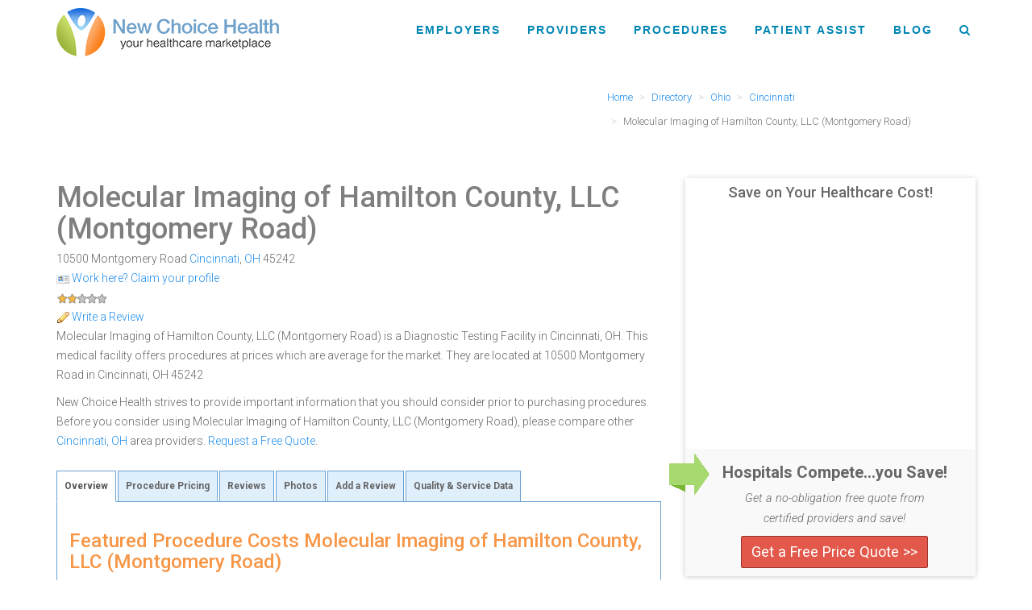

--- FILE ---
content_type: text/html; charset=utf-8
request_url: https://www.newchoicehealth.com/f/1871595066c/molecular-imaging-of-hamilton-county-llc-montgomery-road
body_size: 31766
content:

<!DOCTYPE html>
<html lang="en">
<head prefix="og: http://ogp.me/ns#"><script type="text/javascript">window.NREUM||(NREUM={});NREUM.info = {"beacon":"bam.nr-data.net","errorBeacon":"bam.nr-data.net","licenseKey":"fbf68d3944","applicationID":"237985496","transactionName":"YF1RN0sECkoCBkBRX1kXfjV6SiBQEQBXTF9FQXAMVxEWVg8JUUofcVlQClUMEEA=","queueTime":0,"applicationTime":47,"agent":"","atts":""}</script><script type="text/javascript">(window.NREUM||(NREUM={})).init={ajax:{deny_list:["bam.nr-data.net"]},feature_flags:["soft_nav"]};(window.NREUM||(NREUM={})).loader_config={licenseKey:"fbf68d3944",applicationID:"237985496",browserID:"237986414"};;/*! For license information please see nr-loader-rum-1.308.0.min.js.LICENSE.txt */
(()=>{var e,t,r={163:(e,t,r)=>{"use strict";r.d(t,{j:()=>E});var n=r(384),i=r(1741);var a=r(2555);r(860).K7.genericEvents;const s="experimental.resources",o="register",c=e=>{if(!e||"string"!=typeof e)return!1;try{document.createDocumentFragment().querySelector(e)}catch{return!1}return!0};var d=r(2614),u=r(944),l=r(8122);const f="[data-nr-mask]",g=e=>(0,l.a)(e,(()=>{const e={feature_flags:[],experimental:{allow_registered_children:!1,resources:!1},mask_selector:"*",block_selector:"[data-nr-block]",mask_input_options:{color:!1,date:!1,"datetime-local":!1,email:!1,month:!1,number:!1,range:!1,search:!1,tel:!1,text:!1,time:!1,url:!1,week:!1,textarea:!1,select:!1,password:!0}};return{ajax:{deny_list:void 0,block_internal:!0,enabled:!0,autoStart:!0},api:{get allow_registered_children(){return e.feature_flags.includes(o)||e.experimental.allow_registered_children},set allow_registered_children(t){e.experimental.allow_registered_children=t},duplicate_registered_data:!1},browser_consent_mode:{enabled:!1},distributed_tracing:{enabled:void 0,exclude_newrelic_header:void 0,cors_use_newrelic_header:void 0,cors_use_tracecontext_headers:void 0,allowed_origins:void 0},get feature_flags(){return e.feature_flags},set feature_flags(t){e.feature_flags=t},generic_events:{enabled:!0,autoStart:!0},harvest:{interval:30},jserrors:{enabled:!0,autoStart:!0},logging:{enabled:!0,autoStart:!0},metrics:{enabled:!0,autoStart:!0},obfuscate:void 0,page_action:{enabled:!0},page_view_event:{enabled:!0,autoStart:!0},page_view_timing:{enabled:!0,autoStart:!0},performance:{capture_marks:!1,capture_measures:!1,capture_detail:!0,resources:{get enabled(){return e.feature_flags.includes(s)||e.experimental.resources},set enabled(t){e.experimental.resources=t},asset_types:[],first_party_domains:[],ignore_newrelic:!0}},privacy:{cookies_enabled:!0},proxy:{assets:void 0,beacon:void 0},session:{expiresMs:d.wk,inactiveMs:d.BB},session_replay:{autoStart:!0,enabled:!1,preload:!1,sampling_rate:10,error_sampling_rate:100,collect_fonts:!1,inline_images:!1,fix_stylesheets:!0,mask_all_inputs:!0,get mask_text_selector(){return e.mask_selector},set mask_text_selector(t){c(t)?e.mask_selector="".concat(t,",").concat(f):""===t||null===t?e.mask_selector=f:(0,u.R)(5,t)},get block_class(){return"nr-block"},get ignore_class(){return"nr-ignore"},get mask_text_class(){return"nr-mask"},get block_selector(){return e.block_selector},set block_selector(t){c(t)?e.block_selector+=",".concat(t):""!==t&&(0,u.R)(6,t)},get mask_input_options(){return e.mask_input_options},set mask_input_options(t){t&&"object"==typeof t?e.mask_input_options={...t,password:!0}:(0,u.R)(7,t)}},session_trace:{enabled:!0,autoStart:!0},soft_navigations:{enabled:!0,autoStart:!0},spa:{enabled:!0,autoStart:!0},ssl:void 0,user_actions:{enabled:!0,elementAttributes:["id","className","tagName","type"]}}})());var p=r(6154),m=r(9324);let h=0;const v={buildEnv:m.F3,distMethod:m.Xs,version:m.xv,originTime:p.WN},b={consented:!1},y={appMetadata:{},get consented(){return this.session?.state?.consent||b.consented},set consented(e){b.consented=e},customTransaction:void 0,denyList:void 0,disabled:!1,harvester:void 0,isolatedBacklog:!1,isRecording:!1,loaderType:void 0,maxBytes:3e4,obfuscator:void 0,onerror:void 0,ptid:void 0,releaseIds:{},session:void 0,timeKeeper:void 0,registeredEntities:[],jsAttributesMetadata:{bytes:0},get harvestCount(){return++h}},_=e=>{const t=(0,l.a)(e,y),r=Object.keys(v).reduce((e,t)=>(e[t]={value:v[t],writable:!1,configurable:!0,enumerable:!0},e),{});return Object.defineProperties(t,r)};var w=r(5701);const x=e=>{const t=e.startsWith("http");e+="/",r.p=t?e:"https://"+e};var R=r(7836),k=r(3241);const A={accountID:void 0,trustKey:void 0,agentID:void 0,licenseKey:void 0,applicationID:void 0,xpid:void 0},S=e=>(0,l.a)(e,A),T=new Set;function E(e,t={},r,s){let{init:o,info:c,loader_config:d,runtime:u={},exposed:l=!0}=t;if(!c){const e=(0,n.pV)();o=e.init,c=e.info,d=e.loader_config}e.init=g(o||{}),e.loader_config=S(d||{}),c.jsAttributes??={},p.bv&&(c.jsAttributes.isWorker=!0),e.info=(0,a.D)(c);const f=e.init,m=[c.beacon,c.errorBeacon];T.has(e.agentIdentifier)||(f.proxy.assets&&(x(f.proxy.assets),m.push(f.proxy.assets)),f.proxy.beacon&&m.push(f.proxy.beacon),e.beacons=[...m],function(e){const t=(0,n.pV)();Object.getOwnPropertyNames(i.W.prototype).forEach(r=>{const n=i.W.prototype[r];if("function"!=typeof n||"constructor"===n)return;let a=t[r];e[r]&&!1!==e.exposed&&"micro-agent"!==e.runtime?.loaderType&&(t[r]=(...t)=>{const n=e[r](...t);return a?a(...t):n})})}(e),(0,n.US)("activatedFeatures",w.B)),u.denyList=[...f.ajax.deny_list||[],...f.ajax.block_internal?m:[]],u.ptid=e.agentIdentifier,u.loaderType=r,e.runtime=_(u),T.has(e.agentIdentifier)||(e.ee=R.ee.get(e.agentIdentifier),e.exposed=l,(0,k.W)({agentIdentifier:e.agentIdentifier,drained:!!w.B?.[e.agentIdentifier],type:"lifecycle",name:"initialize",feature:void 0,data:e.config})),T.add(e.agentIdentifier)}},384:(e,t,r)=>{"use strict";r.d(t,{NT:()=>s,US:()=>u,Zm:()=>o,bQ:()=>d,dV:()=>c,pV:()=>l});var n=r(6154),i=r(1863),a=r(1910);const s={beacon:"bam.nr-data.net",errorBeacon:"bam.nr-data.net"};function o(){return n.gm.NREUM||(n.gm.NREUM={}),void 0===n.gm.newrelic&&(n.gm.newrelic=n.gm.NREUM),n.gm.NREUM}function c(){let e=o();return e.o||(e.o={ST:n.gm.setTimeout,SI:n.gm.setImmediate||n.gm.setInterval,CT:n.gm.clearTimeout,XHR:n.gm.XMLHttpRequest,REQ:n.gm.Request,EV:n.gm.Event,PR:n.gm.Promise,MO:n.gm.MutationObserver,FETCH:n.gm.fetch,WS:n.gm.WebSocket},(0,a.i)(...Object.values(e.o))),e}function d(e,t){let r=o();r.initializedAgents??={},t.initializedAt={ms:(0,i.t)(),date:new Date},r.initializedAgents[e]=t}function u(e,t){o()[e]=t}function l(){return function(){let e=o();const t=e.info||{};e.info={beacon:s.beacon,errorBeacon:s.errorBeacon,...t}}(),function(){let e=o();const t=e.init||{};e.init={...t}}(),c(),function(){let e=o();const t=e.loader_config||{};e.loader_config={...t}}(),o()}},782:(e,t,r)=>{"use strict";r.d(t,{T:()=>n});const n=r(860).K7.pageViewTiming},860:(e,t,r)=>{"use strict";r.d(t,{$J:()=>u,K7:()=>c,P3:()=>d,XX:()=>i,Yy:()=>o,df:()=>a,qY:()=>n,v4:()=>s});const n="events",i="jserrors",a="browser/blobs",s="rum",o="browser/logs",c={ajax:"ajax",genericEvents:"generic_events",jserrors:i,logging:"logging",metrics:"metrics",pageAction:"page_action",pageViewEvent:"page_view_event",pageViewTiming:"page_view_timing",sessionReplay:"session_replay",sessionTrace:"session_trace",softNav:"soft_navigations",spa:"spa"},d={[c.pageViewEvent]:1,[c.pageViewTiming]:2,[c.metrics]:3,[c.jserrors]:4,[c.spa]:5,[c.ajax]:6,[c.sessionTrace]:7,[c.softNav]:8,[c.sessionReplay]:9,[c.logging]:10,[c.genericEvents]:11},u={[c.pageViewEvent]:s,[c.pageViewTiming]:n,[c.ajax]:n,[c.spa]:n,[c.softNav]:n,[c.metrics]:i,[c.jserrors]:i,[c.sessionTrace]:a,[c.sessionReplay]:a,[c.logging]:o,[c.genericEvents]:"ins"}},944:(e,t,r)=>{"use strict";r.d(t,{R:()=>i});var n=r(3241);function i(e,t){"function"==typeof console.debug&&(console.debug("New Relic Warning: https://github.com/newrelic/newrelic-browser-agent/blob/main/docs/warning-codes.md#".concat(e),t),(0,n.W)({agentIdentifier:null,drained:null,type:"data",name:"warn",feature:"warn",data:{code:e,secondary:t}}))}},1687:(e,t,r)=>{"use strict";r.d(t,{Ak:()=>d,Ze:()=>f,x3:()=>u});var n=r(3241),i=r(7836),a=r(3606),s=r(860),o=r(2646);const c={};function d(e,t){const r={staged:!1,priority:s.P3[t]||0};l(e),c[e].get(t)||c[e].set(t,r)}function u(e,t){e&&c[e]&&(c[e].get(t)&&c[e].delete(t),p(e,t,!1),c[e].size&&g(e))}function l(e){if(!e)throw new Error("agentIdentifier required");c[e]||(c[e]=new Map)}function f(e="",t="feature",r=!1){if(l(e),!e||!c[e].get(t)||r)return p(e,t);c[e].get(t).staged=!0,g(e)}function g(e){const t=Array.from(c[e]);t.every(([e,t])=>t.staged)&&(t.sort((e,t)=>e[1].priority-t[1].priority),t.forEach(([t])=>{c[e].delete(t),p(e,t)}))}function p(e,t,r=!0){const s=e?i.ee.get(e):i.ee,c=a.i.handlers;if(!s.aborted&&s.backlog&&c){if((0,n.W)({agentIdentifier:e,type:"lifecycle",name:"drain",feature:t}),r){const e=s.backlog[t],r=c[t];if(r){for(let t=0;e&&t<e.length;++t)m(e[t],r);Object.entries(r).forEach(([e,t])=>{Object.values(t||{}).forEach(t=>{t[0]?.on&&t[0]?.context()instanceof o.y&&t[0].on(e,t[1])})})}}s.isolatedBacklog||delete c[t],s.backlog[t]=null,s.emit("drain-"+t,[])}}function m(e,t){var r=e[1];Object.values(t[r]||{}).forEach(t=>{var r=e[0];if(t[0]===r){var n=t[1],i=e[3],a=e[2];n.apply(i,a)}})}},1738:(e,t,r)=>{"use strict";r.d(t,{U:()=>g,Y:()=>f});var n=r(3241),i=r(9908),a=r(1863),s=r(944),o=r(5701),c=r(3969),d=r(8362),u=r(860),l=r(4261);function f(e,t,r,a){const f=a||r;!f||f[e]&&f[e]!==d.d.prototype[e]||(f[e]=function(){(0,i.p)(c.xV,["API/"+e+"/called"],void 0,u.K7.metrics,r.ee),(0,n.W)({agentIdentifier:r.agentIdentifier,drained:!!o.B?.[r.agentIdentifier],type:"data",name:"api",feature:l.Pl+e,data:{}});try{return t.apply(this,arguments)}catch(e){(0,s.R)(23,e)}})}function g(e,t,r,n,s){const o=e.info;null===r?delete o.jsAttributes[t]:o.jsAttributes[t]=r,(s||null===r)&&(0,i.p)(l.Pl+n,[(0,a.t)(),t,r],void 0,"session",e.ee)}},1741:(e,t,r)=>{"use strict";r.d(t,{W:()=>a});var n=r(944),i=r(4261);class a{#e(e,...t){if(this[e]!==a.prototype[e])return this[e](...t);(0,n.R)(35,e)}addPageAction(e,t){return this.#e(i.hG,e,t)}register(e){return this.#e(i.eY,e)}recordCustomEvent(e,t){return this.#e(i.fF,e,t)}setPageViewName(e,t){return this.#e(i.Fw,e,t)}setCustomAttribute(e,t,r){return this.#e(i.cD,e,t,r)}noticeError(e,t){return this.#e(i.o5,e,t)}setUserId(e,t=!1){return this.#e(i.Dl,e,t)}setApplicationVersion(e){return this.#e(i.nb,e)}setErrorHandler(e){return this.#e(i.bt,e)}addRelease(e,t){return this.#e(i.k6,e,t)}log(e,t){return this.#e(i.$9,e,t)}start(){return this.#e(i.d3)}finished(e){return this.#e(i.BL,e)}recordReplay(){return this.#e(i.CH)}pauseReplay(){return this.#e(i.Tb)}addToTrace(e){return this.#e(i.U2,e)}setCurrentRouteName(e){return this.#e(i.PA,e)}interaction(e){return this.#e(i.dT,e)}wrapLogger(e,t,r){return this.#e(i.Wb,e,t,r)}measure(e,t){return this.#e(i.V1,e,t)}consent(e){return this.#e(i.Pv,e)}}},1863:(e,t,r)=>{"use strict";function n(){return Math.floor(performance.now())}r.d(t,{t:()=>n})},1910:(e,t,r)=>{"use strict";r.d(t,{i:()=>a});var n=r(944);const i=new Map;function a(...e){return e.every(e=>{if(i.has(e))return i.get(e);const t="function"==typeof e?e.toString():"",r=t.includes("[native code]"),a=t.includes("nrWrapper");return r||a||(0,n.R)(64,e?.name||t),i.set(e,r),r})}},2555:(e,t,r)=>{"use strict";r.d(t,{D:()=>o,f:()=>s});var n=r(384),i=r(8122);const a={beacon:n.NT.beacon,errorBeacon:n.NT.errorBeacon,licenseKey:void 0,applicationID:void 0,sa:void 0,queueTime:void 0,applicationTime:void 0,ttGuid:void 0,user:void 0,account:void 0,product:void 0,extra:void 0,jsAttributes:{},userAttributes:void 0,atts:void 0,transactionName:void 0,tNamePlain:void 0};function s(e){try{return!!e.licenseKey&&!!e.errorBeacon&&!!e.applicationID}catch(e){return!1}}const o=e=>(0,i.a)(e,a)},2614:(e,t,r)=>{"use strict";r.d(t,{BB:()=>s,H3:()=>n,g:()=>d,iL:()=>c,tS:()=>o,uh:()=>i,wk:()=>a});const n="NRBA",i="SESSION",a=144e5,s=18e5,o={STARTED:"session-started",PAUSE:"session-pause",RESET:"session-reset",RESUME:"session-resume",UPDATE:"session-update"},c={SAME_TAB:"same-tab",CROSS_TAB:"cross-tab"},d={OFF:0,FULL:1,ERROR:2}},2646:(e,t,r)=>{"use strict";r.d(t,{y:()=>n});class n{constructor(e){this.contextId=e}}},2843:(e,t,r)=>{"use strict";r.d(t,{G:()=>a,u:()=>i});var n=r(3878);function i(e,t=!1,r,i){(0,n.DD)("visibilitychange",function(){if(t)return void("hidden"===document.visibilityState&&e());e(document.visibilityState)},r,i)}function a(e,t,r){(0,n.sp)("pagehide",e,t,r)}},3241:(e,t,r)=>{"use strict";r.d(t,{W:()=>a});var n=r(6154);const i="newrelic";function a(e={}){try{n.gm.dispatchEvent(new CustomEvent(i,{detail:e}))}catch(e){}}},3606:(e,t,r)=>{"use strict";r.d(t,{i:()=>a});var n=r(9908);a.on=s;var i=a.handlers={};function a(e,t,r,a){s(a||n.d,i,e,t,r)}function s(e,t,r,i,a){a||(a="feature"),e||(e=n.d);var s=t[a]=t[a]||{};(s[r]=s[r]||[]).push([e,i])}},3878:(e,t,r)=>{"use strict";function n(e,t){return{capture:e,passive:!1,signal:t}}function i(e,t,r=!1,i){window.addEventListener(e,t,n(r,i))}function a(e,t,r=!1,i){document.addEventListener(e,t,n(r,i))}r.d(t,{DD:()=>a,jT:()=>n,sp:()=>i})},3969:(e,t,r)=>{"use strict";r.d(t,{TZ:()=>n,XG:()=>o,rs:()=>i,xV:()=>s,z_:()=>a});const n=r(860).K7.metrics,i="sm",a="cm",s="storeSupportabilityMetrics",o="storeEventMetrics"},4234:(e,t,r)=>{"use strict";r.d(t,{W:()=>a});var n=r(7836),i=r(1687);class a{constructor(e,t){this.agentIdentifier=e,this.ee=n.ee.get(e),this.featureName=t,this.blocked=!1}deregisterDrain(){(0,i.x3)(this.agentIdentifier,this.featureName)}}},4261:(e,t,r)=>{"use strict";r.d(t,{$9:()=>d,BL:()=>o,CH:()=>g,Dl:()=>_,Fw:()=>y,PA:()=>h,Pl:()=>n,Pv:()=>k,Tb:()=>l,U2:()=>a,V1:()=>R,Wb:()=>x,bt:()=>b,cD:()=>v,d3:()=>w,dT:()=>c,eY:()=>p,fF:()=>f,hG:()=>i,k6:()=>s,nb:()=>m,o5:()=>u});const n="api-",i="addPageAction",a="addToTrace",s="addRelease",o="finished",c="interaction",d="log",u="noticeError",l="pauseReplay",f="recordCustomEvent",g="recordReplay",p="register",m="setApplicationVersion",h="setCurrentRouteName",v="setCustomAttribute",b="setErrorHandler",y="setPageViewName",_="setUserId",w="start",x="wrapLogger",R="measure",k="consent"},5289:(e,t,r)=>{"use strict";r.d(t,{GG:()=>s,Qr:()=>c,sB:()=>o});var n=r(3878),i=r(6389);function a(){return"undefined"==typeof document||"complete"===document.readyState}function s(e,t){if(a())return e();const r=(0,i.J)(e),s=setInterval(()=>{a()&&(clearInterval(s),r())},500);(0,n.sp)("load",r,t)}function o(e){if(a())return e();(0,n.DD)("DOMContentLoaded",e)}function c(e){if(a())return e();(0,n.sp)("popstate",e)}},5607:(e,t,r)=>{"use strict";r.d(t,{W:()=>n});const n=(0,r(9566).bz)()},5701:(e,t,r)=>{"use strict";r.d(t,{B:()=>a,t:()=>s});var n=r(3241);const i=new Set,a={};function s(e,t){const r=t.agentIdentifier;a[r]??={},e&&"object"==typeof e&&(i.has(r)||(t.ee.emit("rumresp",[e]),a[r]=e,i.add(r),(0,n.W)({agentIdentifier:r,loaded:!0,drained:!0,type:"lifecycle",name:"load",feature:void 0,data:e})))}},6154:(e,t,r)=>{"use strict";r.d(t,{OF:()=>c,RI:()=>i,WN:()=>u,bv:()=>a,eN:()=>l,gm:()=>s,mw:()=>o,sb:()=>d});var n=r(1863);const i="undefined"!=typeof window&&!!window.document,a="undefined"!=typeof WorkerGlobalScope&&("undefined"!=typeof self&&self instanceof WorkerGlobalScope&&self.navigator instanceof WorkerNavigator||"undefined"!=typeof globalThis&&globalThis instanceof WorkerGlobalScope&&globalThis.navigator instanceof WorkerNavigator),s=i?window:"undefined"!=typeof WorkerGlobalScope&&("undefined"!=typeof self&&self instanceof WorkerGlobalScope&&self||"undefined"!=typeof globalThis&&globalThis instanceof WorkerGlobalScope&&globalThis),o=Boolean("hidden"===s?.document?.visibilityState),c=/iPad|iPhone|iPod/.test(s.navigator?.userAgent),d=c&&"undefined"==typeof SharedWorker,u=((()=>{const e=s.navigator?.userAgent?.match(/Firefox[/\s](\d+\.\d+)/);Array.isArray(e)&&e.length>=2&&e[1]})(),Date.now()-(0,n.t)()),l=()=>"undefined"!=typeof PerformanceNavigationTiming&&s?.performance?.getEntriesByType("navigation")?.[0]?.responseStart},6389:(e,t,r)=>{"use strict";function n(e,t=500,r={}){const n=r?.leading||!1;let i;return(...r)=>{n&&void 0===i&&(e.apply(this,r),i=setTimeout(()=>{i=clearTimeout(i)},t)),n||(clearTimeout(i),i=setTimeout(()=>{e.apply(this,r)},t))}}function i(e){let t=!1;return(...r)=>{t||(t=!0,e.apply(this,r))}}r.d(t,{J:()=>i,s:()=>n})},6630:(e,t,r)=>{"use strict";r.d(t,{T:()=>n});const n=r(860).K7.pageViewEvent},7699:(e,t,r)=>{"use strict";r.d(t,{It:()=>a,KC:()=>o,No:()=>i,qh:()=>s});var n=r(860);const i=16e3,a=1e6,s="SESSION_ERROR",o={[n.K7.logging]:!0,[n.K7.genericEvents]:!1,[n.K7.jserrors]:!1,[n.K7.ajax]:!1}},7836:(e,t,r)=>{"use strict";r.d(t,{P:()=>o,ee:()=>c});var n=r(384),i=r(8990),a=r(2646),s=r(5607);const o="nr@context:".concat(s.W),c=function e(t,r){var n={},s={},u={},l=!1;try{l=16===r.length&&d.initializedAgents?.[r]?.runtime.isolatedBacklog}catch(e){}var f={on:p,addEventListener:p,removeEventListener:function(e,t){var r=n[e];if(!r)return;for(var i=0;i<r.length;i++)r[i]===t&&r.splice(i,1)},emit:function(e,r,n,i,a){!1!==a&&(a=!0);if(c.aborted&&!i)return;t&&a&&t.emit(e,r,n);var o=g(n);m(e).forEach(e=>{e.apply(o,r)});var d=v()[s[e]];d&&d.push([f,e,r,o]);return o},get:h,listeners:m,context:g,buffer:function(e,t){const r=v();if(t=t||"feature",f.aborted)return;Object.entries(e||{}).forEach(([e,n])=>{s[n]=t,t in r||(r[t]=[])})},abort:function(){f._aborted=!0,Object.keys(f.backlog).forEach(e=>{delete f.backlog[e]})},isBuffering:function(e){return!!v()[s[e]]},debugId:r,backlog:l?{}:t&&"object"==typeof t.backlog?t.backlog:{},isolatedBacklog:l};return Object.defineProperty(f,"aborted",{get:()=>{let e=f._aborted||!1;return e||(t&&(e=t.aborted),e)}}),f;function g(e){return e&&e instanceof a.y?e:e?(0,i.I)(e,o,()=>new a.y(o)):new a.y(o)}function p(e,t){n[e]=m(e).concat(t)}function m(e){return n[e]||[]}function h(t){return u[t]=u[t]||e(f,t)}function v(){return f.backlog}}(void 0,"globalEE"),d=(0,n.Zm)();d.ee||(d.ee=c)},8122:(e,t,r)=>{"use strict";r.d(t,{a:()=>i});var n=r(944);function i(e,t){try{if(!e||"object"!=typeof e)return(0,n.R)(3);if(!t||"object"!=typeof t)return(0,n.R)(4);const r=Object.create(Object.getPrototypeOf(t),Object.getOwnPropertyDescriptors(t)),a=0===Object.keys(r).length?e:r;for(let s in a)if(void 0!==e[s])try{if(null===e[s]){r[s]=null;continue}Array.isArray(e[s])&&Array.isArray(t[s])?r[s]=Array.from(new Set([...e[s],...t[s]])):"object"==typeof e[s]&&"object"==typeof t[s]?r[s]=i(e[s],t[s]):r[s]=e[s]}catch(e){r[s]||(0,n.R)(1,e)}return r}catch(e){(0,n.R)(2,e)}}},8362:(e,t,r)=>{"use strict";r.d(t,{d:()=>a});var n=r(9566),i=r(1741);class a extends i.W{agentIdentifier=(0,n.LA)(16)}},8374:(e,t,r)=>{r.nc=(()=>{try{return document?.currentScript?.nonce}catch(e){}return""})()},8990:(e,t,r)=>{"use strict";r.d(t,{I:()=>i});var n=Object.prototype.hasOwnProperty;function i(e,t,r){if(n.call(e,t))return e[t];var i=r();if(Object.defineProperty&&Object.keys)try{return Object.defineProperty(e,t,{value:i,writable:!0,enumerable:!1}),i}catch(e){}return e[t]=i,i}},9324:(e,t,r)=>{"use strict";r.d(t,{F3:()=>i,Xs:()=>a,xv:()=>n});const n="1.308.0",i="PROD",a="CDN"},9566:(e,t,r)=>{"use strict";r.d(t,{LA:()=>o,bz:()=>s});var n=r(6154);const i="xxxxxxxx-xxxx-4xxx-yxxx-xxxxxxxxxxxx";function a(e,t){return e?15&e[t]:16*Math.random()|0}function s(){const e=n.gm?.crypto||n.gm?.msCrypto;let t,r=0;return e&&e.getRandomValues&&(t=e.getRandomValues(new Uint8Array(30))),i.split("").map(e=>"x"===e?a(t,r++).toString(16):"y"===e?(3&a()|8).toString(16):e).join("")}function o(e){const t=n.gm?.crypto||n.gm?.msCrypto;let r,i=0;t&&t.getRandomValues&&(r=t.getRandomValues(new Uint8Array(e)));const s=[];for(var o=0;o<e;o++)s.push(a(r,i++).toString(16));return s.join("")}},9908:(e,t,r)=>{"use strict";r.d(t,{d:()=>n,p:()=>i});var n=r(7836).ee.get("handle");function i(e,t,r,i,a){a?(a.buffer([e],i),a.emit(e,t,r)):(n.buffer([e],i),n.emit(e,t,r))}}},n={};function i(e){var t=n[e];if(void 0!==t)return t.exports;var a=n[e]={exports:{}};return r[e](a,a.exports,i),a.exports}i.m=r,i.d=(e,t)=>{for(var r in t)i.o(t,r)&&!i.o(e,r)&&Object.defineProperty(e,r,{enumerable:!0,get:t[r]})},i.f={},i.e=e=>Promise.all(Object.keys(i.f).reduce((t,r)=>(i.f[r](e,t),t),[])),i.u=e=>"nr-rum-1.308.0.min.js",i.o=(e,t)=>Object.prototype.hasOwnProperty.call(e,t),e={},t="NRBA-1.308.0.PROD:",i.l=(r,n,a,s)=>{if(e[r])e[r].push(n);else{var o,c;if(void 0!==a)for(var d=document.getElementsByTagName("script"),u=0;u<d.length;u++){var l=d[u];if(l.getAttribute("src")==r||l.getAttribute("data-webpack")==t+a){o=l;break}}if(!o){c=!0;var f={296:"sha512-+MIMDsOcckGXa1EdWHqFNv7P+JUkd5kQwCBr3KE6uCvnsBNUrdSt4a/3/L4j4TxtnaMNjHpza2/erNQbpacJQA=="};(o=document.createElement("script")).charset="utf-8",i.nc&&o.setAttribute("nonce",i.nc),o.setAttribute("data-webpack",t+a),o.src=r,0!==o.src.indexOf(window.location.origin+"/")&&(o.crossOrigin="anonymous"),f[s]&&(o.integrity=f[s])}e[r]=[n];var g=(t,n)=>{o.onerror=o.onload=null,clearTimeout(p);var i=e[r];if(delete e[r],o.parentNode&&o.parentNode.removeChild(o),i&&i.forEach(e=>e(n)),t)return t(n)},p=setTimeout(g.bind(null,void 0,{type:"timeout",target:o}),12e4);o.onerror=g.bind(null,o.onerror),o.onload=g.bind(null,o.onload),c&&document.head.appendChild(o)}},i.r=e=>{"undefined"!=typeof Symbol&&Symbol.toStringTag&&Object.defineProperty(e,Symbol.toStringTag,{value:"Module"}),Object.defineProperty(e,"__esModule",{value:!0})},i.p="https://js-agent.newrelic.com/",(()=>{var e={374:0,840:0};i.f.j=(t,r)=>{var n=i.o(e,t)?e[t]:void 0;if(0!==n)if(n)r.push(n[2]);else{var a=new Promise((r,i)=>n=e[t]=[r,i]);r.push(n[2]=a);var s=i.p+i.u(t),o=new Error;i.l(s,r=>{if(i.o(e,t)&&(0!==(n=e[t])&&(e[t]=void 0),n)){var a=r&&("load"===r.type?"missing":r.type),s=r&&r.target&&r.target.src;o.message="Loading chunk "+t+" failed: ("+a+": "+s+")",o.name="ChunkLoadError",o.type=a,o.request=s,n[1](o)}},"chunk-"+t,t)}};var t=(t,r)=>{var n,a,[s,o,c]=r,d=0;if(s.some(t=>0!==e[t])){for(n in o)i.o(o,n)&&(i.m[n]=o[n]);if(c)c(i)}for(t&&t(r);d<s.length;d++)a=s[d],i.o(e,a)&&e[a]&&e[a][0](),e[a]=0},r=self["webpackChunk:NRBA-1.308.0.PROD"]=self["webpackChunk:NRBA-1.308.0.PROD"]||[];r.forEach(t.bind(null,0)),r.push=t.bind(null,r.push.bind(r))})(),(()=>{"use strict";i(8374);var e=i(8362),t=i(860);const r=Object.values(t.K7);var n=i(163);var a=i(9908),s=i(1863),o=i(4261),c=i(1738);var d=i(1687),u=i(4234),l=i(5289),f=i(6154),g=i(944),p=i(384);const m=e=>f.RI&&!0===e?.privacy.cookies_enabled;function h(e){return!!(0,p.dV)().o.MO&&m(e)&&!0===e?.session_trace.enabled}var v=i(6389),b=i(7699);class y extends u.W{constructor(e,t){super(e.agentIdentifier,t),this.agentRef=e,this.abortHandler=void 0,this.featAggregate=void 0,this.loadedSuccessfully=void 0,this.onAggregateImported=new Promise(e=>{this.loadedSuccessfully=e}),this.deferred=Promise.resolve(),!1===e.init[this.featureName].autoStart?this.deferred=new Promise((t,r)=>{this.ee.on("manual-start-all",(0,v.J)(()=>{(0,d.Ak)(e.agentIdentifier,this.featureName),t()}))}):(0,d.Ak)(e.agentIdentifier,t)}importAggregator(e,t,r={}){if(this.featAggregate)return;const n=async()=>{let n;await this.deferred;try{if(m(e.init)){const{setupAgentSession:t}=await i.e(296).then(i.bind(i,3305));n=t(e)}}catch(e){(0,g.R)(20,e),this.ee.emit("internal-error",[e]),(0,a.p)(b.qh,[e],void 0,this.featureName,this.ee)}try{if(!this.#t(this.featureName,n,e.init))return(0,d.Ze)(this.agentIdentifier,this.featureName),void this.loadedSuccessfully(!1);const{Aggregate:i}=await t();this.featAggregate=new i(e,r),e.runtime.harvester.initializedAggregates.push(this.featAggregate),this.loadedSuccessfully(!0)}catch(e){(0,g.R)(34,e),this.abortHandler?.(),(0,d.Ze)(this.agentIdentifier,this.featureName,!0),this.loadedSuccessfully(!1),this.ee&&this.ee.abort()}};f.RI?(0,l.GG)(()=>n(),!0):n()}#t(e,r,n){if(this.blocked)return!1;switch(e){case t.K7.sessionReplay:return h(n)&&!!r;case t.K7.sessionTrace:return!!r;default:return!0}}}var _=i(6630),w=i(2614),x=i(3241);class R extends y{static featureName=_.T;constructor(e){var t;super(e,_.T),this.setupInspectionEvents(e.agentIdentifier),t=e,(0,c.Y)(o.Fw,function(e,r){"string"==typeof e&&("/"!==e.charAt(0)&&(e="/"+e),t.runtime.customTransaction=(r||"http://custom.transaction")+e,(0,a.p)(o.Pl+o.Fw,[(0,s.t)()],void 0,void 0,t.ee))},t),this.importAggregator(e,()=>i.e(296).then(i.bind(i,3943)))}setupInspectionEvents(e){const t=(t,r)=>{t&&(0,x.W)({agentIdentifier:e,timeStamp:t.timeStamp,loaded:"complete"===t.target.readyState,type:"window",name:r,data:t.target.location+""})};(0,l.sB)(e=>{t(e,"DOMContentLoaded")}),(0,l.GG)(e=>{t(e,"load")}),(0,l.Qr)(e=>{t(e,"navigate")}),this.ee.on(w.tS.UPDATE,(t,r)=>{(0,x.W)({agentIdentifier:e,type:"lifecycle",name:"session",data:r})})}}class k extends e.d{constructor(e){var t;(super(),f.gm)?(this.features={},(0,p.bQ)(this.agentIdentifier,this),this.desiredFeatures=new Set(e.features||[]),this.desiredFeatures.add(R),(0,n.j)(this,e,e.loaderType||"agent"),t=this,(0,c.Y)(o.cD,function(e,r,n=!1){if("string"==typeof e){if(["string","number","boolean"].includes(typeof r)||null===r)return(0,c.U)(t,e,r,o.cD,n);(0,g.R)(40,typeof r)}else(0,g.R)(39,typeof e)},t),function(e){(0,c.Y)(o.Dl,function(t,r=!1){if("string"!=typeof t&&null!==t)return void(0,g.R)(41,typeof t);const n=e.info.jsAttributes["enduser.id"];r&&null!=n&&n!==t?(0,a.p)(o.Pl+"setUserIdAndResetSession",[t],void 0,"session",e.ee):(0,c.U)(e,"enduser.id",t,o.Dl,!0)},e)}(this),function(e){(0,c.Y)(o.nb,function(t){if("string"==typeof t||null===t)return(0,c.U)(e,"application.version",t,o.nb,!1);(0,g.R)(42,typeof t)},e)}(this),function(e){(0,c.Y)(o.d3,function(){e.ee.emit("manual-start-all")},e)}(this),function(e){(0,c.Y)(o.Pv,function(t=!0){if("boolean"==typeof t){if((0,a.p)(o.Pl+o.Pv,[t],void 0,"session",e.ee),e.runtime.consented=t,t){const t=e.features.page_view_event;t.onAggregateImported.then(e=>{const r=t.featAggregate;e&&!r.sentRum&&r.sendRum()})}}else(0,g.R)(65,typeof t)},e)}(this),this.run()):(0,g.R)(21)}get config(){return{info:this.info,init:this.init,loader_config:this.loader_config,runtime:this.runtime}}get api(){return this}run(){try{const e=function(e){const t={};return r.forEach(r=>{t[r]=!!e[r]?.enabled}),t}(this.init),n=[...this.desiredFeatures];n.sort((e,r)=>t.P3[e.featureName]-t.P3[r.featureName]),n.forEach(r=>{if(!e[r.featureName]&&r.featureName!==t.K7.pageViewEvent)return;if(r.featureName===t.K7.spa)return void(0,g.R)(67);const n=function(e){switch(e){case t.K7.ajax:return[t.K7.jserrors];case t.K7.sessionTrace:return[t.K7.ajax,t.K7.pageViewEvent];case t.K7.sessionReplay:return[t.K7.sessionTrace];case t.K7.pageViewTiming:return[t.K7.pageViewEvent];default:return[]}}(r.featureName).filter(e=>!(e in this.features));n.length>0&&(0,g.R)(36,{targetFeature:r.featureName,missingDependencies:n}),this.features[r.featureName]=new r(this)})}catch(e){(0,g.R)(22,e);for(const e in this.features)this.features[e].abortHandler?.();const t=(0,p.Zm)();delete t.initializedAgents[this.agentIdentifier]?.features,delete this.sharedAggregator;return t.ee.get(this.agentIdentifier).abort(),!1}}}var A=i(2843),S=i(782);class T extends y{static featureName=S.T;constructor(e){super(e,S.T),f.RI&&((0,A.u)(()=>(0,a.p)("docHidden",[(0,s.t)()],void 0,S.T,this.ee),!0),(0,A.G)(()=>(0,a.p)("winPagehide",[(0,s.t)()],void 0,S.T,this.ee)),this.importAggregator(e,()=>i.e(296).then(i.bind(i,2117))))}}var E=i(3969);class I extends y{static featureName=E.TZ;constructor(e){super(e,E.TZ),f.RI&&document.addEventListener("securitypolicyviolation",e=>{(0,a.p)(E.xV,["Generic/CSPViolation/Detected"],void 0,this.featureName,this.ee)}),this.importAggregator(e,()=>i.e(296).then(i.bind(i,9623)))}}new k({features:[R,T,I],loaderType:"lite"})})()})();</script>
    <!-- Version: 470.0.0.0 -->
    <title>Molecular Imaging of Hamilton County, LLC (Montgomery Road) in Cincinnati, OH 45242</title>
    <link rel="shortcut icon" href="/favicon.ico?ver=470.0.0.0" />
    <link href="https://www.newchoicehealth.com/f/1871595066c/molecular-imaging-of-hamilton-county-llc-montgomery-road" rel="canonical" />
    <meta name="description" content="Molecular Imaging of Hamilton County, LLC (Montgomery Road) procedure cost information and cost comparisons can be found at NewChoiceHealth.com. Compare their prices to other Cincinnati, OH providers and see your potential savings." />

    <link rel="stylesheet" href="/assets/css/dist/app.min.css?ver=470.0.0.0" />

    <!-- Google webfonts -->
    <script src="https://ajax.googleapis.com/ajax/libs/webfont/1.5.18/webfont.js"></script>
    <script>
        WebFont.load({
            google: {
                families: [
                    'Roboto:100,300,400,300italic,500,700,900',
                    'Ubuntu:500,500italic'
                ]
            }
        });
    </script>


    <!-- Google Tag Manager -->
<script>
    window.dataLayer = window.dataLayer || [];
    
    window.dataLayer.push({
        'pageTemplate': 'Facility',
    });
    
    (function(w,d,s,l,i){w[l]=w[l]||[];w[l].push({'gtm.start':
    new Date().getTime(),event:'gtm.js'});var f=d.getElementsByTagName(s)[0],
    j=d.createElement(s),dl=l!='dataLayer'?'&l='+l:'';j.async=true;j.src=
    'https://www.googletagmanager.com/gtm.js?id='+i+dl;f.parentNode.insertBefore(j,f);
    })(window,document,'script','dataLayer','GTM-KNJZT6K');</script>
<!-- End Google Tag Manager -->

    <!-- Google Maps -->
    <script type="text/javascript" src="//maps.googleapis.com/maps/api/js?key=AIzaSyCXsYh2uJ3p6aLCY0_MSp5bEkQJLbY31uI" async="async"></script>

    
    
    <link rel="stylesheet" href="/assets/css/dist/facility.min.css?ver=470.0.0.0" />
    
    



    <meta property="og:title" content="Molecular Imaging of Hamilton County, LLC (Montgomery Road) in Cincinnati, OH 45242" />
    <meta property="og:type" content="activity" />
    <meta property="og:url" content="https://www.newchoicehealth.com/f/1871595066c/molecular-imaging-of-hamilton-county-llc-montgomery-road" />
    <meta property="og:image" content="/images/nch-logo-square.png?ver=470.0.0.0" />
    <meta property="og:site_name" content="NewChoiceHealth.com" />
    <meta property="og:description" content="Molecular Imaging of Hamilton County, LLC (Montgomery Road) procedure cost information and cost comparisons can be found at NewChoiceHealth.com. Compare their prices to other Cincinnati, OH providers and see your potential savings." />
    <meta name="viewport" content="width=device-width, initial-scale=1.0">

</head>
<body>
    <!-- Google Tag Manager (noscript) -->
<noscript>
    <iframe src="https://www.googletagmanager.com/ns.html?id=GTM-KNJZT6K"
            height="0" width="0" style="display:none;visibility:hidden"></iframe>
</noscript>
<!-- End Google Tag Manager (noscript) -->
    
    <section id="k-head" data-shrinkat="180">
        <div class="container">
            <div class="row menu-switch">
                <div id="site-logo" class="col-lg-3 col-md-3 col-sm-12">
                    <a href="/" title="Home Page">
                        <img src="/assets/img/nch-logo.png?ver=470.0.0.0" alt="New Choice Health" title="New Choice Health" />
                    </a>
                </div>

                <div id="k-main-navig" class="col-lg-9 col-md-9 col-sm-12">
                    <a id="mobile-nav" class="menu-nav" href="#menu-nav"><span class="alter-menu-icon"></span></a>
                    <nav id="menu">
                        <div class="row">
                                <ul id="menu-nav" class="pull-right k-dropdown-menu">
                                    <li class="first"><a href="/employersolutions">Employers</a></li>
                                    <li><a href="/partners/home">Providers</a></li>
                                    <li><a href="/procedures-view-all">Procedures</a></li>
                                    <li><a href="/patient-assist">Patient Assist</a></li>
                                    <li><a href="/blog">Blog</a></li>
                                    <li id="header-serach"><a href="#" data-toggle="modal" data-target="#websearch-modal"><i class="icon-search"></i></a></li>
                                </ul>
                                                    </div>
                    </nav>
                </div>
            </div>
        </div>
        <div id="header-bottom-line"></div>
    </section>

    
    
    <section id="k-titler" class="fixed-head-marger">
    <div class="container section-space20">
        <div class="row">
            <div class="col-lg-7 col-md-7 col-sm-12">
            </div>

                <div class="col-lg-5 col-md-5 col-sm-12">
                    <ol itemscope itemtype="http://schema.org/BreadcrumbList" class="breadcrumb pull-right">
                                <li itemprop="itemListElement" itemscope itemtype="http://schema.org/ListItem">
                                    <a itemprop="item" href="https://www.newchoicehealth.com/"><span itemprop="name">Home</span></a>
                                    <meta itemprop="position" content="1" />
                                </li>
                                <li itemprop="itemListElement" itemscope itemtype="http://schema.org/ListItem">
                                    <a itemprop="item" href="https://www.newchoicehealth.com/directory"><span itemprop="name">Directory</span></a>
                                    <meta itemprop="position" content="2" />
                                </li>
                                <li itemprop="itemListElement" itemscope itemtype="http://schema.org/ListItem">
                                    <a itemprop="item" href="https://www.newchoicehealth.com/places/ohio"><span itemprop="name">Ohio</span></a>
                                    <meta itemprop="position" content="3" />
                                </li>
                                <li itemprop="itemListElement" itemscope itemtype="http://schema.org/ListItem">
                                    <a itemprop="item" href="https://www.newchoicehealth.com/places/ohio/cincinnati"><span itemprop="name">Cincinnati</span></a>
                                    <meta itemprop="position" content="4" />
                                </li>
                                    <li class="active">
                                        <span>Molecular Imaging of Hamilton County, LLC (Montgomery Road)</span>
                                    </li>
                    </ol>
                </div>
        </div>
    </div>
</section>



    <section id="k-content" class="section-space20 ">
        <div class="container">
            






<div class="row">
    <div class="col-lg-8 col-md-8 col-sm-12">
        




<div itemscope itemtype="http://schema.org/Organization">
    <h1 itemprop="name" style="color: #7f7f7f; margin-bottom: 5px;">Molecular Imaging of Hamilton County, LLC (Montgomery Road)</h1>

    <div class="row">
    <div class="col-lg-7 col-md-7 col-sm-7 col-xs-7">
            <div itemprop="address" itemscope itemtype="http://schema.org/PostalAddress">
                <meta itemprop="streetAddress" content="10500 Montgomery Road" />
                <meta itemprop="postalCode" content="45242" />
                <meta itemprop="addressLocality" content="Cincinnati, OH" />
            </div>
        10500 Montgomery Road
<a href="/places/ohio/cincinnati">Cincinnati</a>,

        <a href="/places/ohio">OH</a> 45242<br />

            <a href="/partners"><img src="/images/icons/silk/vcard.png?ver=470.0.0.0" alt="Business card icon" title="Business card icon" style="vertical-align: middle;" /> Work here? Claim your profile</a><br />


            <img src="/images/reviews/score-1.png" alt="Average Rating: 1 Stars" />
                <div itemprop="aggregateRating" itemscope itemtype="http://schema.org/AggregateRating">
                    <meta itemprop="ratingValue" content="2">
                    <meta itemprop="worstRating" content="1" />
                    <meta itemprop="bestRating" content="5" />
                    <meta itemprop="reviewCount" content="2">
                </div>
                    <a href="#add-review-tab" class="tab-link" data-toggle="tab" data-scroll-to-top="true">
                <img src="/images/icons/silk/pencil.png?ver=470.0.0.0" alt="Pencil" />
                Write a Review
            </a>
    </div>
    <div class="col-lg-5 col-md-5 col-sm-5 col-xs-5 text-right">
    </div>
</div>
<div class="row">
    <div class="col-lg-12 description">
    <p>
        Molecular Imaging of Hamilton County, LLC (Montgomery Road) is a Diagnostic Testing Facility
        in Cincinnati, OH.

            This medical facility offers procedures at prices which are average for the market.

        They are located at 10500 Montgomery Road in Cincinnati, OH 45242
    </p>
    <p>
        New Choice Health strives to provide important information that you should consider prior to purchasing procedures.
        Before you consider using Molecular Imaging of Hamilton County, LLC (Montgomery Road), please compare other
            <a href="/places/ohio/cincinnati">Cincinnati, OH</a>
        area providers.

            
            <a href='#' data-toggle='modal' data-target='#quote-request-procedure-modal'>Request a Free Quote</a>.
            
    </p>
    </div>
</div>




<script type="text/javascript">
    (function () {
        var po = document.createElement('script'); po.type = 'text/javascript'; po.async = true;
        po.src = 'https://apis.google.com/js/plusone.js?onload=onLoadCallback';
        var s = document.getElementsByTagName('script')[0]; s.parentNode.insertBefore(po, s);
    })();
</script>

<div class="modal fade" id="quote-request-procedure-modal" tabindex="-1" role="dialog" aria-labelledby="quote-request-procedure-modal-label" aria-hidden="true">
    <div class="modal-dialog">
        <div class="modal-content">
            <div class="modal-header">
                <button type="button" class="close" data-dismiss="modal" aria-hidden="true">&times;</button>
                <div class="modal-title" id="quote-request-procedure-modal-label">Request a Free Quote</div>
            </div>
            <div class="modal-body text-center" style="padding-top: 5px;">
                <p>
                    You are a few quick steps away from receiving FREE quotes from facilities.<br />
                    To get started, select the procedure you'd like to receive a quote for.
                </p>
<form action="/quote" class="form-inline" id="new-request-modal-form" method="get" role="form"><input id="CBSACityID" name="CBSACityID" type="hidden" value="226" />                        <div class="form-group">
                            <select class="form-control quote-request-modal-procedure-type" id="procedureTypeID" name="procedureTypeID"><option value="21">Angioplasty Procedure</option>
<option value="22">Ankle Replacement</option>
<option value="23">Appendix Surgery</option>
<option value="24">Arm Surgery</option>
<option value="80">Arthroscopic Knee Surgery</option>
<option value="1">Arthroscopic Shoulder Surgery</option>
<option value="25">Artificial Eye</option>
<option value="26">Bariatric Surgery</option>
<option value="27">Biliary Stent</option>
<option value="28">Bone Anchored Hearing Aid </option>
<option value="29">Breast Reconstruction After Mastectomy</option>
<option value="30">Brow Lift Surgery</option>
<option value="31">Bunionectomy</option>
<option value="32">Cardiac Catheterization</option>
<option value="33">Cardiac Stent</option>
<option value="34">Carpal Tunnel Surgery</option>
<option value="2">Cataract</option>
<option value="35">Cochlear Implant</option>
<option value="3">Colonoscopy</option>
<option value="36">Corneal Transplant</option>
<option value="37">Coronary Bypass Surgery</option>
<option value="4">CT Scan</option>
<option value="38">Deep Brain Stimulation</option>
<option value="39">Defibrillator </option>
<option value="40">Disc Replacement Surgery</option>
<option value="41">Diskectomy</option>
<option value="42">Ear Tube Surgery</option>
<option value="82">Echo</option>
<option value="6">EKG</option>
<option value="43">Elbow Replacement </option>
<option value="7">Endoscopy</option>
<option value="44">Essure Birth Control</option>
<option value="45">Eye Shunt</option>
<option value="46">Finger Surgery</option>
<option value="47">Foot Repair Surgery</option>
<option value="48">Gastroenterostomy</option>
<option value="86">General Wellness Test</option>
<option value="49">Hammertoe Correction</option>
<option value="50">Heart Assist Device</option>
<option value="51">Heart Valve Surgery</option>
<option value="8">Hernia Repair Surgery</option>
<option value="52">Hip Fusion</option>
<option value="53">Hip Repair</option>
<option value="54">Hip Replacement</option>
<option value="55">Knee Replacement Surgery</option>
<option value="56">Kyphoplasty</option>
<option value="10">Laparoscopic Hysterectomy</option>
<option value="11">Laparoscopy, Cholecystectomy (Gallbladder Removal)</option>
<option value="12">Lithotripsy (Kidney Stone Removal)</option>
<option value="13">Mammogram</option>
<option value="57">Maxillofacial Surgery</option>
<option value="58">Middle Ear Surgery</option>
<option value="84">Minor Illness</option>
<option value="83">Minor Injury</option>
<option value="14">MRA</option>
<option value="15">MRI</option>
<option value="59">Obstructive Sleep Apnea Surgery</option>
<option value="60">Pacemaker</option>
<option value="61">Pelvic Floor Repair </option>
<option value="62">Penile Prosthesis Surgery</option>
<option value="16">PET Scan</option>
<option value="87">Physical Therapy</option>
<option value="63">Prolapse Repair</option>
<option value="64">Reflux Surgery</option>
<option value="65">Septoplasty Surgery</option>
<option value="66">Shoulder Replacement</option>
<option value="17">Sleep Study</option>
<option value="67">Spinal Cord Stimulator</option>
<option value="68">Spinal Fusion</option>
<option value="69">Spinal Instrumentation</option>
<option value="18">Stress Test</option>
<option value="70">Testicular Prosthesis</option>
<option value="71">Tonsil Removal</option>
<option value="19">Ultrasound</option>
<option value="72">Urinary Incontinence Treatment</option>
<option value="73">Urinary Stent </option>
<option value="74">Uterine Ablation</option>
<option value="75">Vaginal Prosthesis Implantation</option>
<option value="76">Vagus Nerve Stimulation</option>
<option value="77">Vertebroplasty</option>
<option value="78">Vocal Cord Dysfunction Treatment</option>
<option value="85">Wellness Visit</option>
<option value="79">Wrist Replacement</option>
<option value="81">Wrist Surgery</option>
<option value="20">X-Ray</option>
</select>
                        </div>
                        <input type="submit"
                               class="btn btn-orange quote-request-modal"
                               value="Free Quote" />
</form>            </div>
        </div>
    </div>
</div>


    <div class="row">
        <div class="col-lg-12">
            <ul class="nav nav-tabs facility-nav-tabs">
                <li class="active"><a data-toggle="tab" href="#overview-tab">Overview</a></li>
                <li><a data-toggle="tab" href="#procedure-pricing-tab">Procedure Pricing</a></li>
                <li><a data-toggle="tab" href="#reviews-tab">Reviews</a></li>
                <li><a data-toggle="tab" href="#photos-tab">Photos</a></li>
                <li><a data-toggle="tab" href="#add-review-tab">Add a Review</a></li>
                <li><a data-toggle="tab" href="#service-metrics-tab">Quality & Service Data</a></li>
            </ul>
            <div class="tab-content facility-tab-content">
                <div class="tab-pane active" id="overview-tab">
                    <h2>Featured Procedure Costs Molecular Imaging of Hamilton County, LLC (Montgomery Road)</h2>
                        <table id="facility-procedures-table" class="table table-hover table-striped tablesorter table-condensed">
                            <thead>
                                <tr>
                                    <th>Procedure</th>
                                    <th class="text-right">Price Range</th>
                                        <th></th>
                                </tr>
                            </thead>
                            <tbody>
                                    <tr>
                                        <td><a href="/f/1871595066c/molecular-imaging-of-hamilton-county-llc-montgomery-road/pet-scan-skull-to-mid-thigh">PET Scan (Skull to Mid-Thigh)</a></td>
                                        <td class="text-right">
                                            $1,750 - $3,800
                                        </td>
                                            <td class="free-quote">
                                                <a class="procedure-quote-request" data-patient-assist-url="" data-procedure-name="PET Scan" data-show-patient-assist-modal="false" href="/quote?ProcedureTypeId=16&amp;CBSACityID=226">Free Quote</a>
                                            </td>
                                    </tr>
                                    <tr>
                                        <td><a href="/f/1871595066c/molecular-imaging-of-hamilton-county-llc-montgomery-road/whole-body-pet-scan">Whole Body PET Scan</a></td>
                                        <td class="text-right">
                                            $1,600 - $3,500
                                        </td>
                                            <td class="free-quote">
                                                <a class="procedure-quote-request" data-patient-assist-url="" data-procedure-name="PET Scan" data-show-patient-assist-modal="false" href="/quote?ProcedureTypeId=16&amp;CBSACityID=226">Free Quote</a>
                                            </td>
                                    </tr>
                                    <tr>
                                        <td><a href="/f/1871595066c/molecular-imaging-of-hamilton-county-llc-montgomery-road/pet-scan-chest-to-head-neck">PET Scan (Chest to Head Neck)</a></td>
                                        <td class="text-right">
                                            $1,450 - $3,200
                                        </td>
                                            <td class="free-quote">
                                                <a class="procedure-quote-request" data-patient-assist-url="" data-procedure-name="PET Scan" data-show-patient-assist-modal="false" href="/quote?ProcedureTypeId=16&amp;CBSACityID=226">Free Quote</a>
                                            </td>
                                    </tr>
                                    <tr>
                                        <td><a href="/f/1871595066c/molecular-imaging-of-hamilton-county-llc-montgomery-road/pet-scan-heart">PET Scan Heart</a></td>
                                        <td class="text-right">
                                            $1,400 - $3,000
                                        </td>
                                            <td class="free-quote">
                                                <a class="procedure-quote-request" data-patient-assist-url="" data-procedure-name="PET Scan" data-show-patient-assist-modal="false" href="/quote?ProcedureTypeId=16&amp;CBSACityID=226">Free Quote</a>
                                            </td>
                                    </tr>
                                    <tr>
                                        <td><a href="/f/1871595066c/molecular-imaging-of-hamilton-county-llc-montgomery-road/pet-scan-brain">PET Scan Brain</a></td>
                                        <td class="text-right">
                                            $1,100 - $2,325
                                        </td>
                                            <td class="free-quote">
                                                <a class="procedure-quote-request" data-patient-assist-url="" data-procedure-name="PET Scan" data-show-patient-assist-modal="false" href="/quote?ProcedureTypeId=16&amp;CBSACityID=226">Free Quote</a>
                                            </td>
                                    </tr>
                            </tbody>
                        </table>

                    <a href="#procedure-pricing-tab" data-toggle="tab" class="tab-link">View All Procedures...</a>

                    <div class="header">Featured Reviews</div>
<div itemprop="review" itemscope itemtype="http://schema.org/Review" class="facility-review">
    <div class="row">
        <div class="col-lg-6 col-md-6 col-sm-6 col-xs-6">
            <label style="font-weight: bold;">Overall:</label> <img src="/images/reviews/score-2.png?ver=470.0.0.0" alt="2 stars" />
            <div itemprop="reviewRating" itemscope itemtype="http://schema.org/Rating">
                <meta itemprop="worstRating" content="1" />
                <meta itemprop="ratingValue" content="3" />
                <meta itemprop="bestRating" content="5" />
            </div>
                <img src="/images/reviews/thumbs-down.png?ver=470.0.0.0" alt="Not recommended" />
                <span class="NotRecommended">Not Recommended</span>
        </div>
        <div class="col-lg-6 col-md-6 col-sm-6 col-xs-6 text-right">
            by <span itemprop="author">Anonymous</span> on <span itemprop="datePublished" content="2013-06-12">6/12/2013</span>
        </div>
    </div>
    <div class="row">
        <div class="col-lg-3 col-md-3 col-sm-3 col-xs-4 review-details">
            <div>
                <img src="/images/reviews/score-2-small.png?ver=470.0.0.0" alt="2 stars" />
                <label>Cleanliness</label>
            </div>
            <div>
                <img src="/images/reviews/score-2-small.png?ver=470.0.0.0" alt="2 stars" />
                <label>Service</label>
            </div>
            <div>
                <img src="/images/reviews/score-1-small.png?ver=470.0.0.0" alt="1 stars" />
                <label>Staff</label>
            </div>
            <div>
                <img src="/images/reviews/score-0-small.png?ver=470.0.0.0" alt="0 stars" />
                <label>Price Expectation</label>
            </div>
            <div>
                <img src="/images/reviews/score-0-small.png?ver=470.0.0.0" alt="0 stars" />
                <label>Price Visibility</label>
            </div>
            <div>
                <img src="/images/reviews/score-0-small.png?ver=470.0.0.0" alt="0 stars" />
                <label>Payment/Billing</label>
            </div>
        </div>
        <div class="col-lg-9 col-md-9 col-sm-9 col-xs-8" itemprop="description">
            Not very impressed. The tech did a horrible job inserting the needle into my husband&#39;s vein on his hand and he got a big bruise. 
The company also did not submit the bill to our insurance company properly so know I have to find a phone number to try to get the claim resubmitted. 
The facilities were barren.
        </div>
    </div>
</div><div itemprop="review" itemscope itemtype="http://schema.org/Review" class="facility-review">
    <div class="row">
        <div class="col-lg-6 col-md-6 col-sm-6 col-xs-6">
            <label style="font-weight: bold;">Overall:</label> <img src="/images/reviews/score-0.png?ver=470.0.0.0" alt="0 stars" />
            <div itemprop="reviewRating" itemscope itemtype="http://schema.org/Rating">
                <meta itemprop="worstRating" content="1" />
                <meta itemprop="ratingValue" content="1" />
                <meta itemprop="bestRating" content="5" />
            </div>
                <img src="/images/reviews/thumbs-down.png?ver=470.0.0.0" alt="Not recommended" />
                <span class="NotRecommended">Not Recommended</span>
        </div>
        <div class="col-lg-6 col-md-6 col-sm-6 col-xs-6 text-right">
            by <span itemprop="author">Anonymous</span> on <span itemprop="datePublished" content="2014-06-09">6/9/2014</span>
        </div>
    </div>
    <div class="row">
        <div class="col-lg-3 col-md-3 col-sm-3 col-xs-4 review-details">
            <div>
                <img src="/images/reviews/score-1-small.png?ver=470.0.0.0" alt="1 stars" />
                <label>Cleanliness</label>
            </div>
            <div>
                <img src="/images/reviews/score-0-small.png?ver=470.0.0.0" alt="0 stars" />
                <label>Service</label>
            </div>
            <div>
                <img src="/images/reviews/score-0-small.png?ver=470.0.0.0" alt="0 stars" />
                <label>Staff</label>
            </div>
            <div>
                <img src="/images/reviews/score-0-small.png?ver=470.0.0.0" alt="0 stars" />
                <label>Price Expectation</label>
            </div>
            <div>
                <img src="/images/reviews/score-0-small.png?ver=470.0.0.0" alt="0 stars" />
                <label>Price Visibility</label>
            </div>
            <div>
                <img src="/images/reviews/score-0-small.png?ver=470.0.0.0" alt="0 stars" />
                <label>Payment/Billing</label>
            </div>
        </div>
        <div class="col-lg-9 col-md-9 col-sm-9 col-xs-8" itemprop="description">
            Do not go here.  Their equipment broke, they knew it was broke and continued to inject me with the radiation had me come back next day and it was still not working.  It took 3 visits to get it right and did not value my time and were unapologetic. 
        </div>
    </div>
</div>                        <a href="#reviews-tab" class="tab-link" data-toggle="tab">View All Reviews...</a>
                </div>
                <div class="tab-pane" id="procedure-pricing-tab">
                        <table class="table table-hover table-striped tablesorter table-condensed">
                            <thead>
                                <tr>
                                    <th>Procedure</th>
                                    <th>Price Range</th>
                                        <th></th>
                                </tr>
                            </thead>
                            <tbody>
                                    <tr>
                                        <td><a href="/f/1871595066c/molecular-imaging-of-hamilton-county-llc-montgomery-road/whole-body-pet-scan">Whole Body PET Scan</a></td>
                                        <td class="text-right">
                                            $1,600 - $3,500
                                        </td>
                                            <td class="free-quote">
                                                <a CBSACityID="226" ProcedureTypeId="16" href="/Directory/Procedure?action=NewRequest&amp;controller=Directory&amp;Length=5">Free Quote</a>
                                            </td>
                                    </tr>
                                    <tr>
                                        <td><a href="/f/1871595066c/molecular-imaging-of-hamilton-county-llc-montgomery-road/pet-scan-skull-to-mid-thigh">PET Scan (Skull to Mid-Thigh)</a></td>
                                        <td class="text-right">
                                            $1,750 - $3,800
                                        </td>
                                            <td class="free-quote">
                                                <a CBSACityID="226" ProcedureTypeId="16" href="/Directory/Procedure?action=NewRequest&amp;controller=Directory&amp;Length=5">Free Quote</a>
                                            </td>
                                    </tr>
                                    <tr>
                                        <td><a href="/f/1871595066c/molecular-imaging-of-hamilton-county-llc-montgomery-road/pet-scan-chest-to-head-neck">PET Scan (Chest to Head Neck)</a></td>
                                        <td class="text-right">
                                            $1,450 - $3,200
                                        </td>
                                            <td class="free-quote">
                                                <a CBSACityID="226" ProcedureTypeId="16" href="/Directory/Procedure?action=NewRequest&amp;controller=Directory&amp;Length=5">Free Quote</a>
                                            </td>
                                    </tr>
                                    <tr>
                                        <td><a href="/f/1871595066c/molecular-imaging-of-hamilton-county-llc-montgomery-road/pet-scan-heart">PET Scan Heart</a></td>
                                        <td class="text-right">
                                            $1,400 - $3,000
                                        </td>
                                            <td class="free-quote">
                                                <a CBSACityID="226" ProcedureTypeId="16" href="/Directory/Procedure?action=NewRequest&amp;controller=Directory&amp;Length=5">Free Quote</a>
                                            </td>
                                    </tr>
                                    <tr>
                                        <td><a href="/f/1871595066c/molecular-imaging-of-hamilton-county-llc-montgomery-road/pet-scan-brain">PET Scan Brain</a></td>
                                        <td class="text-right">
                                            $1,100 - $2,325
                                        </td>
                                            <td class="free-quote">
                                                <a CBSACityID="226" ProcedureTypeId="16" href="/Directory/Procedure?action=NewRequest&amp;controller=Directory&amp;Length=5">Free Quote</a>
                                            </td>
                                    </tr>
                            </tbody>
                        </table>
                </div>
                <div class="tab-pane" id="reviews-tab">
<div itemprop="review" itemscope itemtype="http://schema.org/Review" class="facility-review">
    <div class="row">
        <div class="col-lg-6 col-md-6 col-sm-6 col-xs-6">
            <label style="font-weight: bold;">Overall:</label> <img src="/images/reviews/score-2.png?ver=470.0.0.0" alt="2 stars" />
            <div itemprop="reviewRating" itemscope itemtype="http://schema.org/Rating">
                <meta itemprop="worstRating" content="1" />
                <meta itemprop="ratingValue" content="3" />
                <meta itemprop="bestRating" content="5" />
            </div>
                <img src="/images/reviews/thumbs-down.png?ver=470.0.0.0" alt="Not recommended" />
                <span class="NotRecommended">Not Recommended</span>
        </div>
        <div class="col-lg-6 col-md-6 col-sm-6 col-xs-6 text-right">
            by <span itemprop="author">Anonymous</span> on <span itemprop="datePublished" content="2013-06-12">6/12/2013</span>
        </div>
    </div>
    <div class="row">
        <div class="col-lg-3 col-md-3 col-sm-3 col-xs-4 review-details">
            <div>
                <img src="/images/reviews/score-2-small.png?ver=470.0.0.0" alt="2 stars" />
                <label>Cleanliness</label>
            </div>
            <div>
                <img src="/images/reviews/score-2-small.png?ver=470.0.0.0" alt="2 stars" />
                <label>Service</label>
            </div>
            <div>
                <img src="/images/reviews/score-1-small.png?ver=470.0.0.0" alt="1 stars" />
                <label>Staff</label>
            </div>
            <div>
                <img src="/images/reviews/score-0-small.png?ver=470.0.0.0" alt="0 stars" />
                <label>Price Expectation</label>
            </div>
            <div>
                <img src="/images/reviews/score-0-small.png?ver=470.0.0.0" alt="0 stars" />
                <label>Price Visibility</label>
            </div>
            <div>
                <img src="/images/reviews/score-0-small.png?ver=470.0.0.0" alt="0 stars" />
                <label>Payment/Billing</label>
            </div>
        </div>
        <div class="col-lg-9 col-md-9 col-sm-9 col-xs-8" itemprop="description">
            Not very impressed. The tech did a horrible job inserting the needle into my husband&#39;s vein on his hand and he got a big bruise. 
The company also did not submit the bill to our insurance company properly so know I have to find a phone number to try to get the claim resubmitted. 
The facilities were barren.
        </div>
    </div>
</div><div itemprop="review" itemscope itemtype="http://schema.org/Review" class="facility-review">
    <div class="row">
        <div class="col-lg-6 col-md-6 col-sm-6 col-xs-6">
            <label style="font-weight: bold;">Overall:</label> <img src="/images/reviews/score-0.png?ver=470.0.0.0" alt="0 stars" />
            <div itemprop="reviewRating" itemscope itemtype="http://schema.org/Rating">
                <meta itemprop="worstRating" content="1" />
                <meta itemprop="ratingValue" content="1" />
                <meta itemprop="bestRating" content="5" />
            </div>
                <img src="/images/reviews/thumbs-down.png?ver=470.0.0.0" alt="Not recommended" />
                <span class="NotRecommended">Not Recommended</span>
        </div>
        <div class="col-lg-6 col-md-6 col-sm-6 col-xs-6 text-right">
            by <span itemprop="author">Anonymous</span> on <span itemprop="datePublished" content="2014-06-09">6/9/2014</span>
        </div>
    </div>
    <div class="row">
        <div class="col-lg-3 col-md-3 col-sm-3 col-xs-4 review-details">
            <div>
                <img src="/images/reviews/score-1-small.png?ver=470.0.0.0" alt="1 stars" />
                <label>Cleanliness</label>
            </div>
            <div>
                <img src="/images/reviews/score-0-small.png?ver=470.0.0.0" alt="0 stars" />
                <label>Service</label>
            </div>
            <div>
                <img src="/images/reviews/score-0-small.png?ver=470.0.0.0" alt="0 stars" />
                <label>Staff</label>
            </div>
            <div>
                <img src="/images/reviews/score-0-small.png?ver=470.0.0.0" alt="0 stars" />
                <label>Price Expectation</label>
            </div>
            <div>
                <img src="/images/reviews/score-0-small.png?ver=470.0.0.0" alt="0 stars" />
                <label>Price Visibility</label>
            </div>
            <div>
                <img src="/images/reviews/score-0-small.png?ver=470.0.0.0" alt="0 stars" />
                <label>Payment/Billing</label>
            </div>
        </div>
        <div class="col-lg-9 col-md-9 col-sm-9 col-xs-8" itemprop="description">
            Do not go here.  Their equipment broke, they knew it was broke and continued to inject me with the radiation had me come back next day and it was still not working.  It took 3 visits to get it right and did not value my time and were unapologetic. 
        </div>
    </div>
</div>                </div>
                <div class="tab-pane" id="photos-tab">
                        <div class="text-center">
                            <img src="/images/facilities/facility-nophotos.jpg?ver=470.0.0.0" alt="No Photos Found" class="img-responsive center-block" />
                            <p>No photos found</p>
                        </div>
                </div>
                <div class="tab-pane" id="add-review-tab">
                    <p>Add your review of the facility below.  We understand that medical procedures can be very emotional, please provide thoughtful reviews so that others may benefit from your experience.</p>
<form action="/f/1871595066c/reviews" id="facility-review-form" method="post"><input name="__RequestVerificationToken" type="hidden" value="i0pnrgBuMoF6C4q5npGN3Cvmixx4rSA1kf3hCIL5_Xyx24HlFCCwSh7z0p8yadtgOQL_KkjRqVyH8h8VuCRDoylu5l4Wvc9NPnX5TFvA9Rk1" /><input data-val="true" data-val-required="A ProviderID is required." id="CurrentReview_ProviderID" name="CurrentReview.ProviderID" type="hidden" value="1871595066C" />                        <div class="subheader">Overall Rating</div>
                        <div class="row">
                            <div class="col-lg-3 col-md-4 col-sm-3 col-xs-4 review-rating">
                                <span class="rating_bool">
                                    <input data-val="true" data-val-required="You must choose to recommend or not recommend this facility." id="CurrentReview_Q8_Recommended" name="CurrentReview.Q8_Recommended" type="hidden" value="" />
                                    <img src="/images/reviews/thumbs-combined.png?ver=470.0.0.0" alt="Your rating" />
                                </span>
                                <label></label>
                            </div>
                            <div class="col-lg-9 col-md-8 col-sm-9 col-xs-8">
                                <strong>Approval:</strong> Would you recommend this facility to your friends?<br />
                                <span class="field-validation-valid" data-valmsg-for="CurrentReview.Q8_Recommended" data-valmsg-replace="true"></span>
                            </div>
                        </div>
                        <div class="row">
                            <div class="col-lg-3 col-md-4 col-sm-3 col-xs-4 review-rating">
                                <span class="rating">
                                    <input data-val="true" data-val-number="The field Overall must be a number." data-val-range="You must provide a rating." data-val-range-max="4" data-val-range-min="0" data-val-required="You must provide a rating." id="CurrentReview_Q7_Overall" name="CurrentReview.Q7_Overall" type="hidden" value="-1" /><img src="/images/reviews/scores-combined.png?ver=470.0.0.0" alt="Your rating" />
                                </span>
                                <label></label>
                            </div>
                            <div class="col-lg-9 col-md-8 col-sm-9 col-xs-8">
                                <strong>Overall Rating:</strong> How was your overall experience?<br />
                                <span class="field-validation-valid" data-valmsg-for="CurrentReview.Q7_Overall" data-valmsg-replace="true"></span>
                            </div>
                        </div>
                        <div class="subheader">Detailed Review</div>
                        <div class="row">
                            <div class="col-lg-3 col-md-4 col-sm-3 col-xs-4 review-rating">
                                <span class="rating">
                                    <input data-val="true" data-val-number="The field Facility must be a number." data-val-range="You must provide a rating." data-val-range-max="4" data-val-range-min="0" data-val-required="You must provide a rating." id="CurrentReview_Q1_Facility" name="CurrentReview.Q1_Facility" type="hidden" value="-1" /><img src="/images/reviews/scores-combined.png?ver=470.0.0.0" alt="Your rating" />
                                </span>
                                <label></label>
                            </div>
                            <div class="col-lg-9 col-md-8 col-sm-9 col-xs-8">
                                <strong>Facility:</strong> Rate the facility quality and cleanliness.<br />
                                <span class="field-validation-valid" data-valmsg-for="CurrentReview.Q1_Facility" data-valmsg-replace="true"></span>
                            </div>
                        </div>
                        <div class="row">
                            <div class="col-lg-3 col-md-4 col-sm-3 col-xs-4 review-rating">
                                <span class="rating">
                                    <input data-val="true" data-val-number="The field Service must be a number." data-val-range="You must provide a rating." data-val-range-max="4" data-val-range-min="0" data-val-required="You must provide a rating." id="CurrentReview_Q2_Service" name="CurrentReview.Q2_Service" type="hidden" value="-1" /><img src="/images/reviews/scores-combined.png?ver=470.0.0.0" alt="Your rating" />
                                </span>
                                <label></label>
                            </div>
                            <div class="col-lg-9 col-md-8 col-sm-9 col-xs-8">
                                <strong>Service:</strong> Rate how quickly you were helped once you arrived at the facility.<br />
                                <span class="field-validation-valid" data-valmsg-for="CurrentReview.Q2_Service" data-valmsg-replace="true"></span>
                            </div>
                        </div>
                        <div class="row">
                            <div class="col-lg-3 col-md-4 col-sm-3 col-xs-4 review-rating">
                                <span class="rating">
                                    <input data-val="true" data-val-number="The field Staff must be a number." data-val-range="You must provide a rating." data-val-range-max="4" data-val-range-min="0" data-val-required="You must provide a rating." id="CurrentReview_Q3_Staff" name="CurrentReview.Q3_Staff" type="hidden" value="-1" /><img src="/images/reviews/scores-combined.png?ver=470.0.0.0" alt="Your rating" />
                                </span>
                                <label></label>
                            </div>
                            <div class="col-lg-9 col-md-8 col-sm-9 col-xs-8">
                                <strong>Staff:</strong> Rate the staff's courtesy, professionalism, and knowledge.<br />
                                <span class="field-validation-valid" data-valmsg-for="CurrentReview.Q3_Staff" data-valmsg-replace="true"></span>
                            </div>
                        </div>
                        <div class="row">
                            <div class="col-lg-3 col-md-4 col-sm-3 col-xs-4 review-rating">
                                <span class="rating">
                                    <input data-val="true" data-val-number="The field Price Expectation must be a number." data-val-range="You must provide a rating." data-val-range-max="4" data-val-range-min="0" data-val-required="You must provide a rating." id="CurrentReview_Q4_PriceExpectation" name="CurrentReview.Q4_PriceExpectation" type="hidden" value="-1" /><img src="/images/reviews/scores-combined.png?ver=470.0.0.0" alt="Your rating" />
                                </span>
                                <label></label>
                            </div>
                            <div class="col-lg-9 col-md-8 col-sm-9 col-xs-8">
                                <strong>Price Expectation:</strong> Rate how accurately the price was presented to you.<br />
                                <span class="field-validation-valid" data-valmsg-for="CurrentReview.Q4_PriceExpectation" data-valmsg-replace="true"></span>
                            </div>
                        </div>
                        <div class="row">
                            <div class="col-lg-3 col-md-4 col-sm-3 col-xs-4 review-rating">
                                <span class="rating">
                                    <input data-val="true" data-val-number="The field Price Visibility must be a number." data-val-range="You must provide a rating." data-val-range-max="4" data-val-range-min="0" data-val-required="You must provide a rating." id="CurrentReview_Q5_PriceVisibility" name="CurrentReview.Q5_PriceVisibility" type="hidden" value="-1" /><img src="/images/reviews/scores-combined.png?ver=470.0.0.0" alt="Your rating" />
                                </span>
                                <label></label>
                            </div>
                            <div class="col-lg-9 col-md-8 col-sm-9 col-xs-8">
                                <strong>Price Visibility:</strong> Rate how transparent the facility was about the costs.<br />
                                <span class="field-validation-valid" data-valmsg-for="CurrentReview.Q5_PriceVisibility" data-valmsg-replace="true"></span>
                            </div>
                        </div>
                        <div class="row">
                            <div class="col-lg-3 col-md-4 col-sm-3 col-xs-4 review-rating">
                                <span class="rating">
                                    <input data-val="true" data-val-number="The field Payment must be a number." data-val-range="You must provide a rating." data-val-range-max="4" data-val-range-min="0" data-val-required="You must provide a rating." id="CurrentReview_Q6_Payment" name="CurrentReview.Q6_Payment" type="hidden" value="-1" /><img src="/images/reviews/scores-combined.png?ver=470.0.0.0" alt="Your rating" />
                                </span>
                                <label></label>
                            </div>
                            <div class="col-lg-9 col-md-8 col-sm-9 col-xs-8">
                                <strong>Payment:</strong> Rate the billing process and how well it was explained.<br />
                                <span class="field-validation-valid" data-valmsg-for="CurrentReview.Q6_Payment" data-valmsg-replace="true"></span>
                            </div>
                        </div>
                        <div class="subheader">Your Comments</div>
                        <p>Please explain your ratings above and keep in mind that the more detailed your comments the more likely the facility will be able to better their service and the more likely you will help others who are reviewing your comments.</p>
                        <p><em>If you post something that you wouldn't want your grandmother to read, then chances are we don't want to read it either.</em></p>
<textarea class="form-control" cols="20" data-val="true" data-val-required="Please provide some comments about your experience." id="CurrentReview_Comments" name="CurrentReview.Comments" rows="2">
</textarea><span class="field-validation-valid" data-valmsg-for="CurrentReview.Comments" data-valmsg-replace="true"></span>                        <div class="subheader">Certify Your Review</div>
                        <div class="row">
                            <div class="col-lg-4 col-md-4 col-sm-5 col-xs-6">
                                <div class="form-group">
                                    <label class="control-label">Your Name <span class="field-validation-valid" data-valmsg-for="CurrentReview.ReviewerName" data-valmsg-replace="false">*</span></label>
                                    <input class="form-control" data-val="true" data-val-required="Your name is required." id="CurrentReview_ReviewerName" name="CurrentReview.ReviewerName" type="text" value="" />
                                </div>
                            </div>
                        </div>
                        <label class="control-label">
                            <input checked="checked" data-val="true" data-val-required="The Name Visible field is required." id="CurrentReview_ReviewerNameVisible" name="CurrentReview.ReviewerNameVisible" type="checkbox" value="true" /><input name="CurrentReview.ReviewerNameVisible" type="hidden" value="false" />
                            Show my name with my review.
                        </label>
                        <p>
                            I certify that I did undergo the a procedure at the facility being reviewed, that review is my opinion and my opinion only, and that I have not been offered an incentive of any kind to write this review.
                        </p>
                        <input type="submit" class="btn btn-primary" value="Submit My Review" />
</form>                </div>

                <div class="tab-pane" id="service-metrics-tab">
                    <p>
                        Below are summary ratings designed to give you a quick view into how Molecular Imaging of Hamilton County, LLC (Montgomery Road) compares when it comes to the quality of the care they provide,
                        the service levels as rated by patients like you, and the value they offer in regards to the cost of care.
                    </p>
                    <div class="facility-gauge-container" data-toggle="tooltip" title="No quality data has been reported by this facility.">
                        <div class="facility-gauge-title">
                            <div class="subheader">
                                Quality
                                <i class="icon-info-sign"></i>
                            </div>
                        </div>
                        <div id="quality-metric" class="facility-gauge" title="No quality data has been reported by this facility." style="z-index: 0"></div>
                    </div>
                    <div class="facility-gauge-container" data-toggle="tooltip" title="No service data has been reported by this facility.">
                        <div class="facility-gauge-title">
                            <div class="subheader">
                                Service
                                <i class="icon-info-sign"></i>
                            </div>
                        </div>
                        <div id="service-metric" class="facility-gauge" title="No service data has been reported by this facility."></div>
                    </div>
                    <div class="facility-gauge-container" data-toggle="tooltip" title="This facility&#39;s costs tend to be about the same as the national average for similar procedures.">
                        <div class="facility-gauge-title">
                            <div class="subheader">
                                Value
                                <i class="icon-info-sign"></i>
                            </div>
                        </div>
                        <div id="value-metric" class="facility-gauge" title="This facility&#39;s costs tend to be about the same as the national average for similar procedures."></div>
                    </div>
                </div>
            </div>
        </div>
    </div>
</div>

<div class="pricing-disclaimer">
    <span class="pricing-disclaimer-headline" data-toggle="modal" data-target="#pricing-disclaimer-modal">
        <i class="icon-info-sign"></i>
            Click to find out more about how to use the pricing information shown on this site.
    </span>
</div>

<div class="modal fade" id="pricing-disclaimer-modal" tabindex="-1" role="dialog" aria-labelledby="pricing-disclaimer-modal-label" aria-hidden="true">
    <div class="modal-dialog">
        <div class="modal-content">
            <div class="modal-header">
                <button type="button" class="close" data-dismiss="modal" aria-hidden="true">&times;</button>
                <div class="modal-title" id="pricing-disclaimer-modal-label">How to Use Our Pricing Data</div>
            </div>
            <div class="modal-body">
                Our goal at NewChoiceHealth is to provide you with comprehensive medical pricing information that gives you the power to make more
                informed healthcare purchasing decisions. Because medical procedure pricing varies by procedure type, insurance type, and numerous other factors,
                price ranges must be used to best represent facility level pricing.

                Pricing shown is either provided by the facilities (If you are a facility, please <a href="mailto:service@newchoicehealth.com">contact us</a>
                if you would like to update your profile) or commercial plans and fee schedules, and should be used only as a benchmark to compare pricing at medical facilities.
            </div>
            <div class="modal-footer">
                <button type="button" class="btn btn-default" data-dismiss="modal">Ok</button>
            </div>
        </div>
    </div>
</div>



    </div>
    <div class="col-lg-4 col-md-4 col-sm-12 sidebar">
        
    <div id="map-quote-sidebar-anchor"></div>
    <div id="map-quote-sidebar">
        <div class="sidebar-header text-center">
            <label style="font-size: 130%;">Save on Your Healthcare Cost!</label>
        </div>
        <iframe id="facility-map" class="center-block" src="https://www.google.com/maps/embed/v1/place?key=AIzaSyCXsYh2uJ3p6aLCY0_MSp5bEkQJLbY31uI&zoom=14&q=Molecular+Imaging+of+Hamilton+County%2c+LLC+(Montgomery+Road)+10500+Montgomery+Road+Cincinnati%2c+OH+45242"></iframe>
        <style type="text/css">
    #map-quote-sidebar {
        margin-top: 15px;
        -webkit-box-shadow: 0 1px 7px 0 rgba(0, 0, 0, 0.2);
        box-shadow: 0 1px 7px 0 rgba(0, 0, 0, 0.2);
    }

    #map-quote-sidebar .sidebar-header {
        padding: 10px 5px;
    }

    #map-quote-sidebar .sidebar-header label {
        line-height: 16px;
        font-size: 16px;
        display: block;
        margin-bottom: 0;
    }

    .header-text {
        border: 1px solid #eee;
        padding: 10px;
    }

    .quote-request-sidebar {
        background-color: #FFF;
    }

    .quote-request-sidebar a {
        font-size: 1.2em;
    }

    .quote-request-sidebar .cost {
        margin-top: 5px;
        font-size: 2em;
        font-weight: bold;
    }

    #facility-map {
        border: none 0px;
        width: 100%;
    }

    .quote-request-sidebard-body {
        background-color: #f9f9f9;
        padding-left: 10px;
        padding-top: 10px;
        font-size: 1.3em;
        min-height: 70px;
    }

    .quote-request-sidebard-body label {
        display: block;
        line-height: 18px;
        font-size: 110%;
        text-align: center;
        font-weight: bold;
        margin: 10px 10px;
    }

    .quote-request-sidebard-body .quote-request {
        margin-top: 10px;
        margin-bottom: 10px;
        font-size: 1em;
    }

    .quote-request-sidebar .sidebar-arrow {
        display: block;
        position: absolute;
        top: 5px;
        left: -20px;
        margin-left: 0;
        z-index: 100;
    }

    @media (max-width: 992px) {
        .quote-request span {
            font-size: 100%;
            font-weight: normal;
        }

        .quote-request-sidebar {
            text-align: center;
        }
    }
</style>

<div id="quote-request-sidebar-anchor"></div>
<div class="quote-request-sidebar sticky-sidebar">
    <div style="position: relative;">
        <img src="/assets/img/sidebar-arrow.png?ver=470.0.0.0" class="hidden-sm hidden-xs sidebar-arrow" />
    </div>
    <div class="quote-request-sidebard-body">
            <label>Hospitals Compete...you Save!</label>
                <div class="text-center">
                    <span style="font-size: 80%; font-style: italic;">Get a no-obligation free quote from<br />certified providers and save!</span>
                </div>
                <div class="text-center">
                    <a href="#" data-toggle="modal" data-target="#quote-request-procedure-modal" class="btn btn-cta quote-request">
                        Get a Free Price Quote >>
                    </a>
                </div>
    </div>
</div>
    </div>
    <div class="sidebar-ad-anchor"></div>
    <div class="sidebar-ad" style="margin-top: 10px;">
        <style type="text/css">
    .uninsured-sidebar-ad-widget {
        background-color: #f5f7fb;
        height: 250px;
        padding: 40px;
        color: #2c86b2;
        text-align: center;
        text-transform: uppercase;
        font-size: 25px;
        font-weight: bolder;
    }

    .uninsured-sidebar-ad-widget .sidebar-title {
        font-size: 30px;
        font-weight: bold;
        margin-bottom: 20px;
    }

    .uninsured-sidebar-ad-widget .sidebar-body {
        margin-bottom: 20px;
        line-height: 30px;
    }
</style>

<div class="uninsured-sidebar-ad-widget">
    <div class="sidebar-title">Uninsured?</div>
    <div class="sidebar-body">Learn about special cash pay pricing</div>
    <a class="btn btn-primary" href="https://www.newchoicehealth.com/patient-assist">SEE MORE</a>
</div>
    </div>


        
        
        
    </div>
</div>




        </div>
    </section>

    

        <section id="k-logos" class="section-space30">
            <!-- starts client logos -->
            <div class="container">
                <!-- starts container -->
                <div class="row">
                    <!-- starts row -->
                    <div class="col-lg-12 text-center">
                        <p>In the news</p>
                        <span class="logo-item">
                            <img src="/assets/img/newslogos/cnn-bw.png?ver=470.0.0.0" alt="CNN Health" />
                        </span>
                        <span class="logo-item">
                            <img src="/assets/img/newslogos/seattletimes-bw.png?ver=470.0.0.0" alt="The Seattle Times" />
                        </span>
                        <span class="logo-item">
                            <img src="/assets/img/newslogos/npr-bw.png?ver=470.0.0.0" alt="NPR" />
                        </span>
                    </div>
                </div><!-- ends row -->
            </div><!-- ends container -->
        </section><!-- ends client logos -->

        <section id="k-pre-footer" class="text-inverted">
            <div class="container">
                <div class="row">
                    <ul class="list-unstyled col-lg-4 col-md-4 col-sm-4">
                        <li class="widget mq-box">
                            <div class="widget-title">Frequently Searched Procedures</div>
                            



<div><a href="https://www.newchoicehealth.com/hernia-repair-surgery">Open and Laparoscopic Hernia Repair Surgery</a></div>
<div><a href="https://www.newchoicehealth.com/gallbladder-removal-surgery">Gallbladder Removal Surgery</a></div>
<div><a href="https://www.newchoicehealth.com/ankle-replacement-surgery">Ankle Replacement Surgery</a></div>
<div><a href="https://www.newchoicehealth.com/arthroscopic-knee-surgery">Arthroscopic Knee Surgery</a></div>
<div><a href="https://www.newchoicehealth.com/arthroscopic-shoulder-surgery">Arthroscopic Shoulder Surgery</a></div>
<div><a href="https://www.newchoicehealth.com/colonoscopy">Colonoscopy</a> & <a href="https://www.newchoicehealth.com/endoscopy">Endoscopy</a></div>
<div><a href="https://www.newchoicehealth.com/lithotripsy">Lithotripsy</a></div>
<div><a href="https://www.newchoicehealth.com/mri">MRI</a></div>
<div><a href="https://www.newchoicehealth.com/procedures-view-all">View more Procedures</a></div>
                        </li>
                    </ul>

                    <ul class="list-unstyled col-lg-4 col-md-4 col-sm-4">
                        <li class="widget mq-box center">
                            <div class="widget-title">Frequently Searched Facilities</div>
                            


    <div><a href="/f/1851509624/barnes-jewish-hospital">Barnes-Jewish Hospital</a></div>
    <div><a href="/f/1770532079/beaumont-hospital-royal-oak">Beaumont Hospital, Royal Oak</a></div>
    <div><a href="/f/1033239991/florida-hospital-orlando">Florida Hospital Orlando</a></div>
    <div><a href="/f/1558392563/lahey-clinic-medical-center">Lahey Clinic Medical Center</a></div>
    <div><a href="/f/1104875103/lancaster-general">Lancaster General</a></div>
    <div><a href="/f/1891911087/new-york-presbyterian-hospitalweill-cornell-medic">New York-Presbyterian Hospital/Weill Cornell Medic</a></div>
    <div><a href="/f/1861609208/northwestern-memorial-hospital">Northwestern Memorial Hospital</a></div>
    <div><a href="/f/1891799227/norton-hospital">Norton Hospital</a></div>
    <div><a href="/f/1780893107/university-of-michigan-hospitals-and-health-center">University Of Michigan Hospitals And Health Center</a></div>

                        </li>
                    </ul>

                    <ul class="list-unstyled col-lg-4 col-md-4 col-sm-4">
                        <li class="widget mq-box">
                            <div class="widget-title">Frequently Searched Cities</div>
                            

    <div><a href="/places/illinois/chicago">Chicago, IL</a></div>
    <div><a href="/places/michigan/detroit">Detroit, MI</a></div>
    <div><a href="/places/texas/houston">Houston, TX</a></div>
    <div><a href="/places/kansas/kansas-city">Kansas City, KS</a></div>
    <div><a href="/places/minnesota/minneapolis">Minneapolis, MN</a></div>
    <div><a href="/places/louisiana/new-orleans">New Orleans, LA</a></div>
    <div><a href="/places/pennsylvania/philadelphia">Philadelphia, PA</a></div>
    <div><a href="/places/texas/san-antonio">San Antonio, TX</a></div>
    <div><a href="/places/washington/seattle">Seattle, WA</a></div>

                        </li>
                    </ul>
                </div>
            </div>
        </section>

        <section id="k-footer" class="text-inverted">
            <div class="container">
                <div class="row">
                    <ul class="list-unstyled col-lg-3 col-md-3 col-sm-4">
                        <li class="widget mq-box">
                            <div class="widget-title">Contact</div>
                            <div>
                                <address>
                                    <strong>New Choice Health, Inc.</strong><br />
                                    (850) 898-1410<br />
                                    13 Palafox Place, Suite 200 <br />
                                    Pensacola, FL 32502<br />
                                    <br />
                                    <a href="mailto:service@newchoicehealth.com" title="Send Message">service@newchoicehealth.com</a>
                                </address>
                            </div>
                        </li>
                    </ul>

                    <ul class="list-unstyled col-lg-3 col-md-3 col-sm-4">
                        <li class="widget mq-box">
                            <div class="widget-title">Socialize</div>
                            <ul class="k-socials clearfix list-unstyled">
                                <li><a href="https://www.facebook.com/newchoicehealth" target="_blank"><i class="hi-icon icon-facebook awesome32"></i></a></li>
                                <li><a href="https://twitter.com/HealthcareCost" target="_blank"><i class="hi-icon icon-twitter awesome32"></i></a></li>
                            </ul>
                        </li>
                    </ul>

                    <ul class="list-unstyled col-lg-3 col-md-3 col-sm-4">
                        <li class="widget mq-box widget_categories">
                            <div class="widget-title">Quick Links</div>
                            <p>
                                <a href="/directory">Service Directory</a><br />
                                <a href="/patient-assist">Patient Assist</a><br />
                                <a href="/partners/home">Providers</a><br />
                                <a href="/blog">Blog</a><br />
                                <a href="/about">About Us</a><br />
                                <a href="/help">Help</a> &amp; <a href="/about#contact">Contact Us</a><br />
                                <a href="/employersolutions">Employer Solutions</a><br />
                                <a href="/privacy">Privacy Policy</a> &amp; <a href="/terms">Terms of Use</a><br />
                                    <a href="/customers">Login</a>
                            </p>
                        </li>
                    </ul>

                    <ul class="list-unstyled col-lg-3 col-md-3 col-sm-12">
                        <li class="widget">
                            <div class="widget-title">About</div>
                            <p>
                                NewChoiceHealth.com is designed to give you, the healthcare consumer, the ability to make informed decisions about where to access common medical procedures regardless of your insurance type.
                            </p>
                        </li>
                    </ul>
                </div>
            </div>
        </section>

    <section id="disclaimer-footer" class="section-space20 text-light text-shadow-dark">
        <div class="container">
            <div class="row">
                <div id="k-disclaimer" class="col-lg-12 widget">
                    <div class="widget-title" style="color: #F1F1F1;">Disclaimer</div>
                    <p>
                        <small>
                            The information on this report and the New Choice Health, Inc. website is the property
                            of New Choice Health, Inc. and may not be reproduced in any manner without the express
                            written permission of New Choice Health, Inc. New Choice Health, Inc. obtains its
                            information from proprietary cost analysis algorithms and third party independent
                            sources which it believes are credible and reliable sources. New Choice Health,
                            Inc. makes no representations or warranties, express or implied, as to the accuracy
                            or timeliness of its information, and cannot be responsible or liable for any errors
                            or omissions in its information or the results obtained from the use of such cost
                            or pricing information. End users of this information are solely responsible for
                            determining if this information is helpful and suitable for their purposes. End
                            users should not exclusively rely on this information for making their healthcare
                            purchasing decisions. New Choice Health, Inc. assumes no responsibility or liability
                            for any advice, price, cost, treatment, debts, or services performed or obtained
                            by any facility to include but not be limited to hospitals, independent testing
                            facilities, imaging centers, physicians, ambulatory surgery centers, insurance companies,
                            health plans, or healthcare facilities of any kind featured within this report or
                            within the www.newchoicehealth.com website.
                        </small>
                    </p>
                    <p>
                        <small>
                            By using this site you agree to our <a href="/terms">Terms of Use</a> and <a href="/privacy">Privacy Policy</a>.
                        </small>
                    </p>
                </div>
            </div>
        </div>
    </section>

    <section id="k-late-footer" class="section-space30">
        <div class="container">
            <div class="row">
                <div id="k-credits" class="col-lg-12">
                    <p class="text-right text-light">
                        Copyright &copy; 2008-2026 New Choice Health. All Rights Reserved.<br />
                        <small><a href="http://www.velocity2.com/" rel="nofollow">Velocity Squared</a></small>
                    </p>
                </div>
            </div>
        </div>
    </section>

    <div class="modal fade" id="websearch-modal" tabindex="-1" role="dialog" aria-labelledby="websearch-modal-label" aria-hidden="true">
        <div class="modal-dialog">
            <div class="modal-content">
                <div class="modal-header">
                    <button type="button" class="close" data-dismiss="modal" aria-hidden="true">&times;</button>
                    <div class="modal-title">Web Search</div>
                </div>
                <div class="modal-body text-center">
                    <form action="https://search.newchoicehealth.com/serp" method="get">
                        <div class="row">
                            <div class="col-md-10 col-sm-12">
                                <input type="text" name="q" class="form-control" placeholder="Enter your search terms here" />
                            </div>
                            <div class="col-md-2 col-sm-12">
                                <button type="submit" class="btn btn-primary form-control">Go</button>      
                            </div>
                        </div>
                    </form>
                </div>
            </div>
        </div>
    </div>

    <!-- Google Code for Remarketing Tag -->
    <script type="text/javascript">
        /* <![CDATA[ */
        var google_conversion_id = 1024170673;
        var google_custom_params = window.google_tag_params;
        var google_remarketing_only = true;
        var google_conversion_format = 3;
        /* ]]> */
    </script>
    <script type="text/javascript" src="//www.googleadservices.com/pagead/conversion.js">
    </script>
    <noscript>
        <div style="display:inline;">
            <img height="1" width="1" style="border-style:none;" alt="" src="//googleads.g.doubleclick.net/pagead/viewthroughconversion/1024170673/?value=0&amp;guid=ON&amp;script=0" />
        </div>
    </noscript>

    <div class="modal fade" id="base-modal" tabindex="-1" role="dialog" aria-labelledby="base-modal-label" aria-hidden="true">
    <div class="modal-dialog">
        <div class="modal-content">
            <div class="modal-header">
                <button type="button" class="close" data-dismiss="modal" aria-hidden="true">&times;</button>
                <div class="modal-title" id="base-modal-label">Customer Registration</div>
            </div>
            <div class="modal-body">
                Loading...
            </div>
        </div>
    </div>
</div>
    <script>
        var require = {
            baseUrl: '/',
            urlArgs: 'ver=470.0.0.0',
            waitSeconds: 30
        };
    </script>
    <script src="/assets/js/require.min.js?ver=470.0.0.0"></script>
    <script src="/assets/js/main.min.js?ver=470.0.0.0" type="text/javascript"></script>
    <script type="text/javascript">
        window.pageData = window.pageData || {};

        window.pageData.siteRoot = '/';
    </script>
    <script type="text/javascript">
        define("site_vars", {
            siteRoot: "/"
        });
    </script>
    
    
    <div class="modal fade" id="insured-uninsured-modal" tabindex="-1" role="dialog" aria-labelledby="insured-uninsured-modal-label">
    <div class="modal-dialog modal-lg" role="document">
        <div class="modal-content">
            <div class="modal-header">
                <button type="button" class="close" data-dismiss="modal" aria-label="Close"><span aria-hidden="true">&times;</span></button>
                <div class="modal-title" id="insured-uninsured-modal-label">New Choice Health</div>
            </div>
            <div class="modal-body" style="font-size: 150%; padding: 25px;">
                <div class="row">
                    <div class="col-xs-12">
                        <img src="/assets/img/nch-logo-large.png?ver=470.0.0.0" alt="New Choice Health Logo" title="New Choice Health Logo" class="img-responsive text-center center-block" style="width: 350px;" />
                    </div>
                </div>
                <div class="row" style="padding-top: 50px; padding-bottom: 50px;">
                    <div class="col-xs-12 text-center">
                        Help us tailor your experience. Are you insured or uninsured?
                    </div>
                </div>
                <div class="row">
                    <div class="col-xs-6 text-center">
                        <button type="button" class="btn btn-primary js-patient-insured-btn" style="font-size: 140%;">I'm Insured</button>
                        <div style="font-size: 60%; line-height: 1.1; margin-top: 10px;">
                            Insured patients will be taken to a quote request form where providers can compete for your business
                            and offer quotes based upon your insurance plan.
                        </div>
                    </div>
                    <div class="col-xs-6 text-center">
                        <button type="button" class="btn btn-primary js-patient-uninsured-btn" style="font-size: 140%;">I'm Uninsured</button>
                        <div style="font-size: 60%; line-height: 1.1; margin-top: 10px;">
                            Uninsured patients will be taken to Patient Assist which offers special cash pay discounts for patients without insurance.
                        </div>
                    </div>
                </div>
            </div>
        </div>
    </div>
</div>
    <div class="modal fade" id="pricing-disclaimer-modal" tabindex="-1" role="dialog" aria-labelledby="pricing-disclaimer-modal-label" aria-hidden="true">
    <div class="modal-dialog">
        <div class="modal-content">
            <div class="modal-header">
                <button type="button" class="close" data-dismiss="modal" aria-hidden="true">&times;</button>
                <div class="modal-title" id="pricing-disclaimer-modal-label">How to Use Our Pricing Data</div>
            </div>
            <div class="modal-body">
                Our goal at NewChoiceHealth is to provide you with comprehensive medical pricing information that gives you the power to make more
                informed healthcare purchasing decisions. Because medical procedure pricing varies by procedure type, insurance type, and numerous other factors,
                price ranges must be used to best represent facility level pricing.

                Pricing shown is either provided by the facilities (If you are a facility, please <a href="mailto:service@newchoicehealth.com">contact us</a>
                if you would like to update your profile) or commercial plans and fee schedules, and should be used only as a benchmark to compare pricing at medical facilities.
            </div>
            <div class="modal-footer">
                <button type="button" class="btn btn-default" data-dismiss="modal">Ok</button>
            </div>
        </div>
    </div>
</div>
    <script type="text/javascript">
        define("google_ads_enabled", "False" === "True")
        define("facility_page_data", {
            activeTab: "#",
            providerId: "1871595066C",
            qualityLevelValue: "0",
            qualityLevelString: "No Data",
            serviceLevelValue: "0",
            serviceLevelString: "No Data",
            valueLevelValue: "66",
            valueLevelString: "Average",
            patientAssistData: [{"ProcedureTypeName":"Angioplasty Procedure","PatientAssistUrl":null,"ShowInsuredUninsuredModal":false},{"ProcedureTypeName":"Ankle Replacement","PatientAssistUrl":null,"ShowInsuredUninsuredModal":false},{"ProcedureTypeName":"Appendix Surgery","PatientAssistUrl":null,"ShowInsuredUninsuredModal":false},{"ProcedureTypeName":"Arm Surgery","PatientAssistUrl":null,"ShowInsuredUninsuredModal":false},{"ProcedureTypeName":"Arthroscopic Knee Surgery","PatientAssistUrl":null,"ShowInsuredUninsuredModal":false},{"ProcedureTypeName":"Arthroscopic Shoulder Surgery","PatientAssistUrl":null,"ShowInsuredUninsuredModal":false},{"ProcedureTypeName":"Artificial Eye","PatientAssistUrl":null,"ShowInsuredUninsuredModal":false},{"ProcedureTypeName":"Bariatric Surgery","PatientAssistUrl":null,"ShowInsuredUninsuredModal":false},{"ProcedureTypeName":"Biliary Stent","PatientAssistUrl":null,"ShowInsuredUninsuredModal":false},{"ProcedureTypeName":"Bone Anchored Hearing Aid ","PatientAssistUrl":null,"ShowInsuredUninsuredModal":false},{"ProcedureTypeName":"Breast Reconstruction After Mastectomy","PatientAssistUrl":null,"ShowInsuredUninsuredModal":false},{"ProcedureTypeName":"Brow Lift Surgery","PatientAssistUrl":null,"ShowInsuredUninsuredModal":false},{"ProcedureTypeName":"Bunionectomy","PatientAssistUrl":null,"ShowInsuredUninsuredModal":false},{"ProcedureTypeName":"Cardiac Catheterization","PatientAssistUrl":null,"ShowInsuredUninsuredModal":false},{"ProcedureTypeName":"Cardiac Stent","PatientAssistUrl":null,"ShowInsuredUninsuredModal":false},{"ProcedureTypeName":"Carpal Tunnel Surgery","PatientAssistUrl":null,"ShowInsuredUninsuredModal":false},{"ProcedureTypeName":"Cataract","PatientAssistUrl":null,"ShowInsuredUninsuredModal":false},{"ProcedureTypeName":"Cochlear Implant","PatientAssistUrl":null,"ShowInsuredUninsuredModal":false},{"ProcedureTypeName":"Colonoscopy","PatientAssistUrl":null,"ShowInsuredUninsuredModal":false},{"ProcedureTypeName":"Corneal Transplant","PatientAssistUrl":null,"ShowInsuredUninsuredModal":false},{"ProcedureTypeName":"Coronary Bypass Surgery","PatientAssistUrl":null,"ShowInsuredUninsuredModal":false},{"ProcedureTypeName":"CT Scan","PatientAssistUrl":null,"ShowInsuredUninsuredModal":false},{"ProcedureTypeName":"Deep Brain Stimulation","PatientAssistUrl":null,"ShowInsuredUninsuredModal":false},{"ProcedureTypeName":"Defibrillator ","PatientAssistUrl":null,"ShowInsuredUninsuredModal":false},{"ProcedureTypeName":"Disc Replacement Surgery","PatientAssistUrl":null,"ShowInsuredUninsuredModal":false},{"ProcedureTypeName":"Diskectomy","PatientAssistUrl":null,"ShowInsuredUninsuredModal":false},{"ProcedureTypeName":"Ear Tube Surgery","PatientAssistUrl":null,"ShowInsuredUninsuredModal":false},{"ProcedureTypeName":"Echo","PatientAssistUrl":null,"ShowInsuredUninsuredModal":false},{"ProcedureTypeName":"EKG","PatientAssistUrl":null,"ShowInsuredUninsuredModal":false},{"ProcedureTypeName":"Elbow Replacement ","PatientAssistUrl":null,"ShowInsuredUninsuredModal":false},{"ProcedureTypeName":"Endoscopy","PatientAssistUrl":null,"ShowInsuredUninsuredModal":false},{"ProcedureTypeName":"Essure Birth Control","PatientAssistUrl":null,"ShowInsuredUninsuredModal":false},{"ProcedureTypeName":"Eye Shunt","PatientAssistUrl":null,"ShowInsuredUninsuredModal":false},{"ProcedureTypeName":"Finger Surgery","PatientAssistUrl":null,"ShowInsuredUninsuredModal":false},{"ProcedureTypeName":"Foot Repair Surgery","PatientAssistUrl":null,"ShowInsuredUninsuredModal":false},{"ProcedureTypeName":"Gastroenterostomy","PatientAssistUrl":null,"ShowInsuredUninsuredModal":false},{"ProcedureTypeName":"General Wellness Test","PatientAssistUrl":null,"ShowInsuredUninsuredModal":false},{"ProcedureTypeName":"Hammertoe Correction","PatientAssistUrl":null,"ShowInsuredUninsuredModal":false},{"ProcedureTypeName":"Heart Assist Device","PatientAssistUrl":null,"ShowInsuredUninsuredModal":false},{"ProcedureTypeName":"Heart Valve Surgery","PatientAssistUrl":null,"ShowInsuredUninsuredModal":false},{"ProcedureTypeName":"Hernia Repair Surgery","PatientAssistUrl":null,"ShowInsuredUninsuredModal":false},{"ProcedureTypeName":"Hip Fusion","PatientAssistUrl":null,"ShowInsuredUninsuredModal":false},{"ProcedureTypeName":"Hip Repair","PatientAssistUrl":null,"ShowInsuredUninsuredModal":false},{"ProcedureTypeName":"Hip Replacement","PatientAssistUrl":null,"ShowInsuredUninsuredModal":false},{"ProcedureTypeName":"Knee Replacement Surgery","PatientAssistUrl":null,"ShowInsuredUninsuredModal":false},{"ProcedureTypeName":"Kyphoplasty","PatientAssistUrl":null,"ShowInsuredUninsuredModal":false},{"ProcedureTypeName":"Laparoscopic Hysterectomy","PatientAssistUrl":null,"ShowInsuredUninsuredModal":false},{"ProcedureTypeName":"Laparoscopy, Cholecystectomy (Gallbladder Removal)","PatientAssistUrl":null,"ShowInsuredUninsuredModal":false},{"ProcedureTypeName":"Lithotripsy (Kidney Stone Removal)","PatientAssistUrl":null,"ShowInsuredUninsuredModal":false},{"ProcedureTypeName":"Mammogram","PatientAssistUrl":null,"ShowInsuredUninsuredModal":false},{"ProcedureTypeName":"Maxillofacial Surgery","PatientAssistUrl":null,"ShowInsuredUninsuredModal":false},{"ProcedureTypeName":"Middle Ear Surgery","PatientAssistUrl":null,"ShowInsuredUninsuredModal":false},{"ProcedureTypeName":"Minor Illness","PatientAssistUrl":null,"ShowInsuredUninsuredModal":false},{"ProcedureTypeName":"Minor Injury","PatientAssistUrl":null,"ShowInsuredUninsuredModal":false},{"ProcedureTypeName":"MRA","PatientAssistUrl":null,"ShowInsuredUninsuredModal":false},{"ProcedureTypeName":"MRI","PatientAssistUrl":null,"ShowInsuredUninsuredModal":false},{"ProcedureTypeName":"Obstructive Sleep Apnea Surgery","PatientAssistUrl":null,"ShowInsuredUninsuredModal":false},{"ProcedureTypeName":"Pacemaker","PatientAssistUrl":null,"ShowInsuredUninsuredModal":false},{"ProcedureTypeName":"Pelvic Floor Repair ","PatientAssistUrl":null,"ShowInsuredUninsuredModal":false},{"ProcedureTypeName":"Penile Prosthesis Surgery","PatientAssistUrl":null,"ShowInsuredUninsuredModal":false},{"ProcedureTypeName":"PET Scan","PatientAssistUrl":null,"ShowInsuredUninsuredModal":false},{"ProcedureTypeName":"Physical Therapy","PatientAssistUrl":null,"ShowInsuredUninsuredModal":false},{"ProcedureTypeName":"Prolapse Repair","PatientAssistUrl":null,"ShowInsuredUninsuredModal":false},{"ProcedureTypeName":"Reflux Surgery","PatientAssistUrl":null,"ShowInsuredUninsuredModal":false},{"ProcedureTypeName":"Septoplasty Surgery","PatientAssistUrl":null,"ShowInsuredUninsuredModal":false},{"ProcedureTypeName":"Shoulder Replacement","PatientAssistUrl":null,"ShowInsuredUninsuredModal":false},{"ProcedureTypeName":"Sleep Study","PatientAssistUrl":null,"ShowInsuredUninsuredModal":false},{"ProcedureTypeName":"Spinal Cord Stimulator","PatientAssistUrl":null,"ShowInsuredUninsuredModal":false},{"ProcedureTypeName":"Spinal Fusion","PatientAssistUrl":null,"ShowInsuredUninsuredModal":false},{"ProcedureTypeName":"Spinal Instrumentation","PatientAssistUrl":null,"ShowInsuredUninsuredModal":false},{"ProcedureTypeName":"Stress Test","PatientAssistUrl":null,"ShowInsuredUninsuredModal":false},{"ProcedureTypeName":"Testicular Prosthesis","PatientAssistUrl":null,"ShowInsuredUninsuredModal":false},{"ProcedureTypeName":"Tonsil Removal","PatientAssistUrl":null,"ShowInsuredUninsuredModal":false},{"ProcedureTypeName":"Ultrasound","PatientAssistUrl":null,"ShowInsuredUninsuredModal":false},{"ProcedureTypeName":"Urinary Incontinence Treatment","PatientAssistUrl":null,"ShowInsuredUninsuredModal":false},{"ProcedureTypeName":"Urinary Stent ","PatientAssistUrl":null,"ShowInsuredUninsuredModal":false},{"ProcedureTypeName":"Uterine Ablation","PatientAssistUrl":null,"ShowInsuredUninsuredModal":false},{"ProcedureTypeName":"Vaginal Prosthesis Implantation","PatientAssistUrl":null,"ShowInsuredUninsuredModal":false},{"ProcedureTypeName":"Vagus Nerve Stimulation","PatientAssistUrl":null,"ShowInsuredUninsuredModal":false},{"ProcedureTypeName":"Vertebroplasty","PatientAssistUrl":null,"ShowInsuredUninsuredModal":false},{"ProcedureTypeName":"Vocal Cord Dysfunction Treatment","PatientAssistUrl":null,"ShowInsuredUninsuredModal":false},{"ProcedureTypeName":"Wellness Visit","PatientAssistUrl":null,"ShowInsuredUninsuredModal":false},{"ProcedureTypeName":"Wrist Replacement","PatientAssistUrl":null,"ShowInsuredUninsuredModal":false},{"ProcedureTypeName":"Wrist Surgery","PatientAssistUrl":null,"ShowInsuredUninsuredModal":false},{"ProcedureTypeName":"X-Ray","PatientAssistUrl":null,"ShowInsuredUninsuredModal":false}]
        });
        require(["pages/directory/facility", "facility_overview", "pricing_disclaimer"]);
    </script>


</body>
</html>


--- FILE ---
content_type: application/x-javascript
request_url: https://www.newchoicehealth.com/assets/js/dist/pages/shared/pricing_disclaimer.min.js?ver=470.0.0.0
body_size: 267
content:
define(["jquery","googleAnalytics"],function(){});

--- FILE ---
content_type: application/x-javascript
request_url: https://www.newchoicehealth.com/assets/js/dist/google-analytics.min.js?ver=470.0.0.0
body_size: 263
content:
define([],function(){return{sendEvent:function(){}}});

--- FILE ---
content_type: application/x-javascript
request_url: https://www.newchoicehealth.com/assets/js/justgage-master.min.js?ver=470.0.0.0
body_size: 4815
content:
function getColor(n,t,i,r,u){var c,y,e,w,b,k,d,s,h,g,p,l,a,v,r=r||u.length>0,f,o;if(u.length>0)for(f=0;f<u.length;f++)if(n>u[f].lo&&n<=u[f].hi)return u[f].color;if(c=i.length,c===1)return i[0];for(y=r?1/c:1/(c-1),e=[],f=0;f<i.length;f++)w=r?y*(f+1):y*f,b=parseInt(cutHex(i[f]).substring(0,2),16),k=parseInt(cutHex(i[f]).substring(2,4),16),d=parseInt(cutHex(i[f]).substring(4,6),16),e[f]={pct:w,color:{r:b,g:k,b:d}};if(t===0)return"rgb("+[e[0].color.r,e[0].color.g,e[0].color.b].join(",")+")";for(o=0;o<e.length;o++)if(t<=e[o].pct)return r?"rgb("+[e[o].color.r,e[o].color.g,e[o].color.b].join(",")+")":(s=e[o-1],h=e[o],g=h.pct-s.pct,p=(t-s.pct)/g,l=1-p,a=p,v={r:Math.floor(s.color.r*l+h.color.r*a),g:Math.floor(s.color.g*l+h.color.g*a),b:Math.floor(s.color.b*l+h.color.b*a)},"rgb("+[v.r,v.g,v.b].join(",")+")")}function setDy(n){(!ie||ie>9)&&n.node.firstChild.attributes.dy&&(n.node.firstChild.attributes.dy.value=0)}function getRandomInt(n,t){return Math.floor(Math.random()*(t-n+1))+n}function cutHex(n){return n.charAt(0)=="#"?n.substring(1,7):n}function humanFriendlyNumber(n,t){var r,u,i,f;for(r=Math.pow,u=r(10,t),i=7;i;)f=r(10,i--*3),f<=n&&(n=Math.round(n*u/f)/u+"KMGTPE"[i]);return n}function getStyle(n,t){var i="";return document.defaultView&&document.defaultView.getComputedStyle?i=document.defaultView.getComputedStyle(n,"").getPropertyValue(t):n.currentStyle&&(t=t.replace(/\-(\w)/g,function(n,t){return t.toUpperCase()}),i=n.currentStyle[t]),i}function onCreateElementNsReady(n){document.createElementNS!==undefined?n():setTimeout(function(){onCreateElementNsReady(n)},100)}JustGage=function(n){var t=this,u,f,r,i,o,e,s,v,y,p,l,w,c,a,b,h,k,d,g,nt,tt,it,rt,ut;if(t.config={id:n.id,parentNode:n.parentNode?n.parentNode:null,width:n.width?n.width:null,height:n.height?n.height:null,title:n.title?n.title:"",titleFontColor:n.titleFontColor?n.titleFontColor:"#999999",value:n.value?n.value:0,displayValue:n.displayValue?n.displayValue:"",valueFontSize:n.valueFontSize?n.valueFontSize:"",valueFontColor:n.valueFontColor?n.valueFontColor:"#010101",symbol:n.symbol?n.symbol:"",min:n.min!==undefined?parseFloat(n.min):0,max:n.max!==undefined?parseFloat(n.max):100,humanFriendlyDecimal:n.humanFriendlyDecimal?n.humanFriendlyDecimal:0,textRenderer:n.textRenderer?n.textRenderer:null,gaugeWidthScale:n.gaugeWidthScale?n.gaugeWidthScale:1,gaugeColor:n.gaugeColor?n.gaugeColor:"#edebeb",label:n.label?n.label:"",labelFontColor:n.labelFontColor?n.labelFontColor:"#b3b3b3",shadowOpacity:n.shadowOpacity?n.shadowOpacity:.2,shadowSize:n.shadowSize?n.shadowSize:5,shadowVerticalOffset:n.shadowVerticalOffset?n.shadowVerticalOffset:3,levelColors:n.levelColors?n.levelColors:["#a9d70b","#f9c802","#ff0000"],startAnimationTime:n.startAnimationTime?n.startAnimationTime:700,startAnimationType:n.startAnimationType?n.startAnimationType:">",refreshAnimationTime:n.refreshAnimationTime?n.refreshAnimationTime:700,refreshAnimationType:n.refreshAnimationType?n.refreshAnimationType:">",donutStartAngle:n.donutStartAngle?n.donutStartAngle:90,valueMinFontSize:n.valueMinFontSize||16,titleMinFontSize:n.titleMinFontSize||10,labelMinFontSize:n.labelMinFontSize||10,minLabelMinFontSize:n.minLabelMinFontSize||10,maxLabelMinFontSize:n.maxLabelMinFontSize||10,hideValue:n.hideValue?n.hideValue:!1,hideMinMax:n.hideMinMax?n.hideMinMax:!1,hideInnerShadow:n.hideInnerShadow?n.hideInnerShadow:!1,humanFriendly:n.humanFriendly?n.humanFriendly:!1,noGradient:n.noGradient?n.noGradient:!1,donut:n.donut?n.donut:!1,relativeGaugeSize:n.relativeGaugeSize?n.relativeGaugeSize:!1,counter:n.counter?n.counter:!1,decimals:n.decimals?n.decimals:0,customSectors:n.customSectors?n.customSectors:[]},t.config.value>t.config.max&&(t.config.value=t.config.max),t.config.value<t.config.min&&(t.config.value=t.config.min),t.originalValue=n.value,t.config.id!==null&&document.getElementById(t.config.id)!==null?t.canvas=Raphael(t.config.id,"100%","100%"):t.config.parentNode!==null&&(t.canvas=Raphael(t.config.parentNode,"100%","100%")),t.config.relativeGaugeSize===!0&&t.canvas.setViewBox(0,0,200,150,!0),t.config.relativeGaugeSize===!0?(u=200,f=150):t.config.width!==null&&t.config.height!==null?(u=t.config.width,f=t.config.height):t.config.parentNode!==null?(t.canvas.setViewBox(0,0,200,150,!0),u=200,f=150):(u=getStyle(document.getElementById(t.config.id),"width").slice(0,-2)*1,f=getStyle(document.getElementById(t.config.id),"height").slice(0,-2)*1),t.config.donut===!0?(u>f?(i=f,r=i):u<f?(r=u,i=r,i>f&&(o=i/f,i=i/o,r=i/o)):(r=u,i=r),e=(u-r)/2,s=(f-i)/2,v=i/8>10?i/10:10,y=e+r/2,p=s+i/11,l=i/6.4>16?i/5.4:18,w=e+r/2,c=t.config.label!==""?s+i/1.85:s+i/1.7,a=i/16>10?i/16:10,b=e+r/2,h=c+a,k=i/16>10?i/16:10,d=e+r/10+r/6.666666666666667*t.config.gaugeWidthScale/2,g=h,nt=i/16>10?i/16:10,tt=e+r-r/10-r/6.666666666666667*t.config.gaugeWidthScale/2,it=h):(u>f?(i=f,r=i*1.25,r>u&&(o=r/u,r=r/o,i=i/o)):u<f?(r=u,i=r/1.25,i>f&&(o=i/f,i=i/o,r=i/o)):(r=u,i=r*.75),e=(u-r)/2,s=(f-i)/2,v=i/8>t.config.titleMinFontSize?i/10:t.config.titleMinFontSize,y=e+r/2,p=s+i/6.4,l=t.config.valueFontSize!==""?t.config.valueFontSize:i/6.5>t.config.valueMinFontSize?i/6.5:t.config.valueMinFontSize,w=e+r/2,c=n.displayValue.indexOf("\n")>0?s+i/1.275-14:s+i/1.275,a=i/16>t.config.labelMinFontSize?i/16:t.config.labelMinFontSize,b=e+r/2,h=c+l/2+5,k=i/16>t.config.minLabelMinFontSize?i/16:t.config.minLabelMinFontSize,d=e+r/10+r/6.666666666666667*t.config.gaugeWidthScale/2,g=h,nt=i/16>t.config.maxLabelMinFontSize?i/16:t.config.maxLabelMinFontSize,tt=e+r-r/10-r/6.666666666666667*t.config.gaugeWidthScale/2,it=h),t.params={canvasW:u,canvasH:f,widgetW:r,widgetH:i,dx:e,dy:s,titleFontSize:v,titleX:y,titleY:p,valueFontSize:l,valueX:w,valueY:c,labelFontSize:a,labelX:b,labelY:h,minFontSize:k,minX:d,minY:g,maxFontSize:nt,maxX:tt,maxY:it},u,f,r,i,o,e,s,v,y,p,l,w,c,a,b,h,k,d,g,nt,tt,it=null,t.canvas.customAttributes.pki=function(n,t,i,r,u,f,e,o,s){var v,h,c,y,a,p,w,b,k,l;return s?(v=(1-2*(n-t)/(i-t))*Math.PI,h=r/2-r/7,c=h-r/6.666666666666667*o,y=r/2+f,a=u/1.95+e,p=r/2+f+h*Math.cos(v),w=u-(u-a)+0-h*Math.sin(v),b=r/2+f+c*Math.cos(v),k=u-(u-a)+0-c*Math.sin(v),l+="M"+(y-c)+","+a+" ",l+="L"+(y-h)+","+a+" ",n>(i-t)/2&&(l+="A"+h+","+h+" 0 0 1 "+(y+h)+","+a+" "),l+="A"+h+","+h+" 0 0 1 "+p+","+w+" ",l+="L"+b+","+k+" ",n>(i-t)/2&&(l+="A"+c+","+c+" 0 0 0 "+(y+c)+","+a+" "),l+="A"+c+","+c+" 0 0 0 "+(y-c)+","+a+" ",l+="Z ",{path:l}):(v=(1-(n-t)/(i-t))*Math.PI,h=r/2-r/10,c=h-r/6.666666666666667*o,y=r/2+f,a=u/1.25+e,p=r/2+f+h*Math.cos(v),w=u-(u-a)+0-h*Math.sin(v),b=r/2+f+c*Math.cos(v),k=u-(u-a)+0-c*Math.sin(v),l+="M"+(y-c)+","+a+" ",l+="L"+(y-h)+","+a+" ",l+="A"+h+","+h+" 0 0 1 "+p+","+w+" ",l+="L"+b+","+k+" ",l+="A"+c+","+c+" 0 0 0 "+(y-c)+","+a+" ",l+="Z ",{path:l})},t.gauge=t.canvas.path().attr({stroke:"none",fill:t.config.gaugeColor,pki:[t.config.max,t.config.min,t.config.max,t.params.widgetW,t.params.widgetH,t.params.dx,t.params.dy,t.config.gaugeWidthScale,t.config.donut]}),t.level=t.canvas.path().attr({stroke:"none",fill:getColor(t.config.value,(t.config.value-t.config.min)/(t.config.max-t.config.min),t.config.levelColors,t.config.noGradient,t.config.customSectors),pki:[t.config.min,t.config.min,t.config.max,t.params.widgetW,t.params.widgetH,t.params.dx,t.params.dy,t.config.gaugeWidthScale,t.config.donut]}),t.config.donut&&t.level.transform("r"+t.config.donutStartAngle+", "+(t.params.widgetW/2+t.params.dx)+", "+(t.params.widgetH/1.95+t.params.dy)),t.txtTitle=t.canvas.text(t.params.titleX,t.params.titleY,t.config.title),t.txtTitle.attr({"font-size":t.params.titleFontSize,"font-weight":"bold","font-family":"Arial",fill:t.config.titleFontColor,"fill-opacity":"1"}),setDy(t.txtTitle,t.params.titleFontSize,t.params.titleY),t.txtValue=t.canvas.text(t.params.valueX,t.params.valueY,0),t.txtValue.attr({"font-size":t.params.valueFontSize,"font-weight":"bold","font-family":"Arial",fill:t.config.valueFontColor,"fill-opacity":"0"}),setDy(t.txtValue,t.params.valueFontSize,t.params.valueY),t.txtLabel=t.canvas.text(t.params.labelX,t.params.labelY,t.config.label),t.txtLabel.attr({"font-size":t.params.labelFontSize,"font-weight":"normal","font-family":"Arial",fill:t.config.labelFontColor,"fill-opacity":"0"}),setDy(t.txtLabel,t.params.labelFontSize,t.params.labelY),t.txtMinimum=t.config.min,t.config.humanFriendly&&(t.txtMinimum=humanFriendlyNumber(t.config.min,t.config.humanFriendlyDecimal)),t.txtMin=t.canvas.text(t.params.minX,t.params.minY,t.txtMinimum),t.txtMin.attr({"font-size":t.params.minFontSize,"font-weight":"normal","font-family":"Arial",fill:t.config.labelFontColor,"fill-opacity":t.config.hideMinMax||t.config.donut?"0":"1"}),setDy(t.txtMin,t.params.minFontSize,t.params.minY),t.txtMaximum=t.config.max,t.config.humanFriendly&&(t.txtMaximum=humanFriendlyNumber(t.config.max,t.config.humanFriendlyDecimal)),t.txtMax=t.canvas.text(t.params.maxX,t.params.maxY,t.txtMaximum),t.txtMax.attr({"font-size":t.params.maxFontSize,"font-weight":"normal","font-family":"Arial",fill:t.config.labelFontColor,"fill-opacity":t.config.hideMinMax||t.config.donut?"0":"1"}),setDy(t.txtMax,t.params.maxFontSize,t.params.maxY),rt=t.canvas.canvas.childNodes[1],ut="http://www.w3.org/2000/svg",ie<9?onCreateElementNsReady(function(){t.generateShadow(ut,rt)}):t.generateShadow(ut,rt),rt,ut=null,t.originalValue=t.config.textRenderer?t.config.textRenderer(t.originalValue):t.config.humanFriendly?humanFriendlyNumber(t.originalValue,t.config.humanFriendlyDecimal)+t.config.symbol:typeof t.config.displayValue!="undefind"?t.config.displayValue:(t.originalValue*1).toFixed(t.config.decimals)+t.config.symbol,t.config.counter===!0){eve.on("raphael.anim.frame."+t.level.id,function(){var n=t.level.attr("pki");t.config.textRenderer?t.txtValue.attr("text",t.config.textRenderer(Math.floor(n[0]))):t.config.humanFriendly?t.txtValue.attr("text",humanFriendlyNumber(Math.floor(n[0]),t.config.humanFriendlyDecimal)+t.config.symbol):t.txtValue.attr("text",(n[0]*1).toFixed(t.config.decimals)+t.config.symbol);setDy(t.txtValue,t.params.valueFontSize,t.params.valueY);n=null});eve.on("raphael.anim.finish."+t.level.id,function(){t.txtValue.attr({text:t.originalValue});setDy(t.txtValue,t.params.valueFontSize,t.params.valueY)})}else eve.on("raphael.anim.start."+t.level.id,function(){t.txtValue.attr({text:t.originalValue});setDy(t.txtValue,t.params.valueFontSize,t.params.valueY)});t.level.animate({pki:[t.config.value,t.config.min,t.config.max,t.params.widgetW,t.params.widgetH,t.params.dx,t.params.dy,t.config.gaugeWidthScale,t.config.donut]},t.config.startAnimationTime,t.config.startAnimationType);t.txtValue.animate({"fill-opacity":t.config.hideValue?"0":"1"},t.config.startAnimationTime,t.config.startAnimationType);t.txtLabel.animate({"fill-opacity":"1"},t.config.startAnimationTime,t.config.startAnimationType)};JustGage.prototype.refresh=function(n,t){var i=this,r,u,t=t||null;t!==null&&(i.config.max=t,i.txtMaximum=i.config.max,i.config.humanFriendly&&(i.txtMaximum=humanFriendlyNumber(i.config.max,i.config.humanFriendlyDecimal)),i.txtMax.attr({text:i.txtMaximum}),setDy(i.txtMax,i.params.maxFontSize,i.params.maxY));r=n;n*1>i.config.max*1&&(n=i.config.max*1);n*1<i.config.min*1&&(n=i.config.min*1);u=getColor(n,(n-i.config.min)/(i.config.max-i.config.min),i.config.levelColors,i.config.noGradient,i.config.customSectors);r=i.config.textRenderer?i.config.textRenderer(r):i.config.humanFriendly?humanFriendlyNumber(r,i.config.humanFriendlyDecimal)+i.config.symbol:(r*1).toFixed(i.config.decimals)+i.config.symbol;i.originalValue=r;i.config.value=n*1;i.config.counter||(i.txtValue.attr({text:r}),setDy(i.txtValue,i.params.valueFontSize,i.params.valueY));i.level.animate({pki:[i.config.value,i.config.min,i.config.max,i.params.widgetW,i.params.widgetH,i.params.dx,i.params.dy,i.config.gaugeWidthScale,i.config.donut],fill:u},i.config.refreshAnimationTime,i.config.refreshAnimationType);i;r;u;t=null};JustGage.prototype.generateShadow=function(n,t){var f=this,i,s,h,r,e,u,o;i=document.createElementNS(n,"filter");i.setAttribute("id","inner-shadow");t.appendChild(i);s=document.createElementNS(n,"feOffset");s.setAttribute("dx",0);s.setAttribute("dy",f.config.shadowVerticalOffset);i.appendChild(s);h=document.createElementNS(n,"feGaussianBlur");h.setAttribute("result","offset-blur");h.setAttribute("stdDeviation",f.config.shadowSize);i.appendChild(h);r=document.createElementNS(n,"feComposite");r.setAttribute("operator","out");r.setAttribute("in","SourceGraphic");r.setAttribute("in2","offset-blur");r.setAttribute("result","inverse");i.appendChild(r);e=document.createElementNS(n,"feFlood");e.setAttribute("flood-color","black");e.setAttribute("flood-opacity",f.config.shadowOpacity);e.setAttribute("result","color");i.appendChild(e);u=document.createElementNS(n,"feComposite");u.setAttribute("operator","in");u.setAttribute("in","color");u.setAttribute("in2","inverse");u.setAttribute("result","shadow");i.appendChild(u);o=document.createElementNS(n,"feComposite");o.setAttribute("operator","over");o.setAttribute("in","shadow");o.setAttribute("in2","SourceGraphic");i.appendChild(o);f.config.hideInnerShadow||(f.canvas.canvas.childNodes[2].setAttribute("filter","url(#inner-shadow)"),f.canvas.canvas.childNodes[3].setAttribute("filter","url(#inner-shadow)"));i;s;h;r;e;u;o=null};var ie=function(){for(var i,n=3,t=document.createElement("div"),r=t.getElementsByTagName("i");t.innerHTML="<!--[if gt IE "+ ++n+"]><i><\/i><![endif]-->",r[0];);return n>4?n:i}();

--- FILE ---
content_type: application/x-javascript
request_url: https://www.newchoicehealth.com/assets/js/producr/theme.min.js?ver=470.0.0.0
body_size: 4228
content:
(function(n){n(function(){"use strict";var t=window.CHEF||{},i,r;t.toolTips=function(){n(".container").tooltip({selector:"*[data-toggle=tooltip]"});n("*[data-toggle=tooltip]").mouseover(function(){n("i",this).stop().animate({opacity:1},100)}).mouseout(function(){n("i",this).stop().animate({opacity:.5},100)})};t.popOvers=function(){n(".k-pop-over").popover();n(".k-pop-over").on("click",function(n){n.preventDefault()})};t.scrollPageToTop=function(){n("#k-to-top").click(function(t){n("body, html").animate({scrollTop:0},400);t.preventDefault()})};t.responsiveVideos=function(){n(".video-container").length&&n(".video-container").fitVids({customSelector:"iframe[src^='http://blip.tv']"})};t.responsiveAudios=function(){n(".audio-container").length&&n("audio").audioPlayer({classPrefix:"audioplayer",strPlay:"Play",strPause:"Pause",strVolume:"Volume"})};t.googleMaps=function(){n(".map").length&&n(".map").each(function(t,i){var r=n(i),h=r.attr("data-gmapTitle"),c=r.attr("id"),l=r.attr("data-gmapLat"),a=r.attr("data-gmapLon"),v=parseInt(r.attr("data-gmapZoom")),o=new google.maps.LatLng(l,a),y={scrollwheel:!1,draggable:!0,zoomControl:!0,disableDoubleClickZoom:!0,disableDefaultUI:!0,zoom:v,center:o,mapTypeId:google.maps.MapTypeId.ROADMAP},p=new google.maps.StyledMapType([{featureType:"all",stylers:[{saturation:-80}]},{featureType:"road.arterial",elementType:"geometry",stylers:[{hue:"#82a536"},{saturation:40}]},{featureType:"poi.business",elementType:"labels",stylers:[{visibility:"off"}]}],{name:"MULE Map"}),u=new google.maps.Map(document.getElementById(c),y),f=new google.maps.Marker({position:o,map:u,icon:"img/icons/map_marker.png",title:h}),s,e;u.mapTypes.set("map_style",p);u.setMapTypeId("map_style");s="<strong>Producr. Inc.<\/strong><br />795 Folsom Ave, Suite 600<br />San Francisco, CA 94107<br />Phone: (123) 456-7890";e=new google.maps.InfoWindow({content:s});e.open(u,f);google.maps.event.addListener(f,"click",function(){e.open(u,f)})})};t.modalClose=function(){n(".modal").on("hide.bs.modal",function(){jQuery(".k-pop-over",this).length&&n(".k-pop-over").popover("hide")})};i=n("<nav><\/nav").attr("id","navigation-mobile");r=n("<ul><\/ul>").addClass("pull-right").addClass("k-dropdown-menu").attr("id","menu-nav");r.append(n("#menu li").filter(function(){return n(this).html().indexOf("span")==-1}).clone());i.append(r).attr("id","navigation-mobile");t.mobileNav=function(){var t=n(window).width();t<=768?n("#mobile-nav").length&&(i.insertAfter("#k-main-navig"),n("#navigation-mobile #menu-nav").attr("id","menu-nav-mobile").attr("class","col-12 list-unstyled"),n("#navigation-mobile").removeClass("pull-right")):(n("#navigation-mobile").css("display","none"),n("#navigation-mobile").addClass("pull-right"),n("#mobile-nav").hasClass("open")&&n("#mobile-nav").removeClass("open"))};t.listenerMenu=function(){n("#mobile-nav").on("click",function(t){n(this).toggleClass("open");n("#navigation-mobile").stop().slideToggle(350,"easeOutExpo");t.preventDefault()})};t.fancyBoxer=function(){(n(".fancybox").length||n(".fancybox-media").length)&&(n(".fancybox").fancybox({padding:0,helpers:{title:{type:"inside"}}}),n(".fancybox-media").fancybox({padding:0,openEffect:"none",closeEffect:"none",helpers:{media:{}}}))};t.fancyTitler=function(){n(".k-fancy-title").length&&(n(".k-fancy-title").wrap('<div class="k-fancy-title-wrap" />'),n(".k-fancy-title-wrap").prepend('<span class="k-fancy-title-tit"><\/span>'));n("#k-sidebar .widget-title").length&&n("#k-sidebar .widget-title").append('<span class="k-widget-title-tit"><\/span>')};t.clearfixWidgets=function(){n("li.widget").length&&n("li.widget").addClass("clearfix")};t.animateHeader=function(){function s(){window.addEventListener?window.addEventListener("scroll",function(){r||(r=!0,setTimeout(f,250))},!1):window.attachEvent("onscroll",function(){r||(r=!0,setTimeout(f,250))},!1)}function f(){if(jQuery.browser.msie&&jQuery.browser.version<9){var f=e();f>=u?(classie.add(t,"header-shrink"),classie.add(i,"header-line-down"),n("#k-head").css("opacity",.9)):(classie.remove(t,"header-shrink"),classie.remove(i,"header-line-down"),n("#k-head").css("opacity",1))}else enquire.register("screen and (min-width: 979px)",{match:function(){var r=e();r>=u?(classie.add(t,"header-shrink"),classie.add(i,"header-line-down"),n("#k-head").css("opacity",.9)):(classie.remove(t,"header-shrink"),classie.remove(i,"header-line-down"),n("#k-head").css("opacity",1))},unmatch:function(){classie.remove(t,"header-shrink");classie.remove(i,"header-line-down");n("#k-head").css("opacity",1)}});r=!1}function e(){return window.pageYOffset||o.scrollTop}var o=document.documentElement,t=document.querySelector("#k-head .container"),i=document.querySelector("#header-bottom-line"),r=!1,u=parseInt(n("#k-head").data("shrinkat"));s()};t.mainWrapperMargin=function(){var i=document.querySelector("#k-head .container"),t=n("#k-head").outerHeight(!0);jQuery.browser.msie&&jQuery.browser.version<9?n(".fixed-head-marger").css({marginTop:t}):enquire.register("screen and (min-width: 979px)",{match:function(){classie.has(i,"header-shrink")&&(t=t+40);n(".fixed-head-marger").css({marginTop:t})},unmatch:function(){n(".fixed-head-marger").css({marginTop:0})}})};t.initMainNavig=function(){n(".k-dropdown-menu").length&&n("#menu-nav").dropdown_menu({sub_indicator_class:"k-dropdown-menu-sub-indicator",vertical_class:"k-dropdown-menu-vertical",shadow_class:"k-dropdown-menu-shadow",hover_class:"k-dropdown-menu-hover",open_delay:100,close_delay:200,animation_open:{opacity:"show"},speed_open:"fast",animation_close:{opacity:"hide"},speed_close:"fast",sub_indicators:!1,drop_shadows:!1,vertical:!1,viewport_overflow:"auto",init:function(){}})};t.doIsotopeRecentWork=function(){jQuery().isotope&&n(".k-recent-work-wrap").length&&n(".k-recent-work-wrap").imagesLoaded(function(){t.$container=n(".masonry");t.setWidths();t.$container.isotope({resizable:!1,masonry:{columnWidth:t.getUnitWidth()}});n(window).smartresize(function(){t.setWidths();t.$container.isotope({masonry:{columnWidth:t.getUnitWidth()}})})})};t.getUnitWidth=function(){return n(".visible-xs").is(":visible")?t.$container.width()/2:n(".visible-sm").is(":visible")?t.$container.width()/3:n(".visible-md").is(":visible")?t.$container.width()/4:t.$container.width()/6};t.setWidths=function(){var i=t.getUnitWidth()-1;n(".masonry .masonry-item").css({width:i})};t.doIsotopeWork=function(){jQuery().isotope&&n(".k-work-grid").length&&n("#k-work-items").imagesLoaded(function(){var t=n(".masonry"),i=n(".k-work-filter");t.isotope({resizable:!1,filter:"*"});n(".k-work-filter a").click(function(){var i=n(this).attr("data-filter");return t.isotope({filter:i}),!1});n(window).smartresize(function(){t.isotope("reLayout")});i.find("a").click(function(){i.find("a").removeClass("selected");n(this).addClass("selected")})})};t.doRevolutionSlidr=function(){var t,i;n(".fullwidthbanner").length&&(t=jQuery,t.noConflict(),t.fn.cssOriginal!=undefined&&(t.fn.css=t.fn.cssOriginal),i=t(".fullwidthbanner").revolution({delay:5e3,startwidth:1170,startheight:500,onHoverStop:"on",thumbWidth:100,thumbHeight:50,thumbAmount:3,hideThumbs:0,navigationType:"bullet",navigationArrows:"none",navigationStyle:"round",navigationHAlign:"right",navigationVAlign:"bottom",navigationHOffset:20,navigationVOffset:20,soloArrowLeftHalign:"left",soloArrowLeftValign:"center",soloArrowLeftHOffset:20,soloArrowLeftVOffset:0,soloArrowRightHalign:"right",soloArrowRightValign:"center",soloArrowRightHOffset:20,soloArrowRightVOffset:0,touchenabled:"on",stopAtSlide:-1,stopAfterLoops:-1,hideCaptionAtLimit:0,hideAllCaptionAtLilmit:0,hideSliderAtLimit:0,fullWidth:"on",shadow:0}),i.bind("revolution.slide.onloaded",function(){jQuery(".tparrows").each(function(){var n=jQuery(this),t=setInterval(function(){n.css("opacity")!=1||jQuery(".tp-simpleresponsive").hasClass("mouseisover")||n.fadeOut(300)},3e3)});jQuery(".tp-simpleresponsive, .tparrows").hover(function(){jQuery(".tp-simpleresponsive").addClass("mouseisover");jQuery("body").find(".tparrows").each(function(){jQuery(this).fadeIn(300)})},function(){jQuery(this).hasClass("tparrows")||jQuery(".tp-simpleresponsive").removeClass("mouseisover")})}))};t.pieChartz=function(){n(".chart").length&&n(".chart").easyPieChart({barColor:"#666666",lineWidth:12,lineCap:"square",size:120,scaleColor:!1,animate:1e3,onStep:function(n){this.$el.find("span").text(~~n)}})};t.owlCarousel=function(){if(n("div[id*=carousel-owl-id-]").length){var t=n("div[id*=carousel-owl-id-]");t.owlCarousel({items:6,itemsDesktop:[1e3,5],itemsDesktopSmall:[900,4],itemsTablet:[600,3],itemsMobile:!1,navigation:!1,pagination:!1,scrollPerPage:!0});n(".owl-next").click(function(){t.trigger("owl.next")});n(".owl-prev").click(function(){t.trigger("owl.prev")})}};t.handleHeaderImage=function(){if(n("#k-cinema").length){var t=n("#k-cinema").data("bg");n("#k-cinema").css({"background-image":"url("+t+")"})}};t.parallaxInit=function(){n(".k-parallax-bg").length&&n(".k-pbg-1").parallax("50%",.4,!0)};t.IE8fancyIconFix=function(){if(n(".k-fancy-icon").length&&jQuery.browser.msie&&jQuery.browser.version<9){var t=parseInt(n(".k-fancy-icon").css("font-size"));n(".k-fancy-icon").wrap('<div class="k-fancy-icon-box"><\/div>');n(".k-fancy-icon").css({width:t,height:t})}};n(document).ready(function(){t.mainWrapperMargin();t.initMainNavig();t.doRevolutionSlidr();t.mobileNav();t.listenerMenu();t.toolTips();t.popOvers();t.googleMaps();t.scrollPageToTop();t.responsiveVideos();t.fancyTitler();t.clearfixWidgets();t.handleHeaderImage();t.doIsotopeRecentWork();t.doIsotopeWork();t.responsiveAudios();t.owlCarousel();t.pieChartz();t.modalClose();t.parallaxInit();t.IE8fancyIconFix();t.fancyBoxer()});n(window).on("load",function(){n(".k-equal-height").eqHeights()});n(window).resize(function(){t.mainWrapperMargin();t.mobileNav()});n(window).scroll(function(){n(this).scrollTop()>640?n("#k-to-top").fadeIn():n("#k-to-top").fadeOut()})})})(jQuery);

--- FILE ---
content_type: application/x-javascript
request_url: https://www.newchoicehealth.com/assets/js/producr/owl-carousel/owl.carousel.min.js?ver=470.0.0.0
body_size: 6355
content:
/*
 *	jQuery OwlCarousel v1.21
 *  
 *	Copyright (c) 2013 Bartosz Wojciechowski
 *	http://www.owlgraphic.com/owlcarousel
 *
 *	Licensed under MIT
 *
 */

eval(function(p,a,c,k,e,r){e=function(c){return(c<a?'':e(parseInt(c/a)))+((c=c%a)>35?String.fromCharCode(c+29):c.toString(36))};if(!''.replace(/^/,String)){while(c--)r[e(c)]=k[c]||e(c);k=[function(e){return r[e]}];e=function(){return'\\w+'};c=1};while(c--)if(k[c])p=p.replace(new RegExp('\\b'+e(c)+'\\b','g'),k[c]);return p}('7(T 2a.2A!=="b"){2a.2A=b(e){b t(){}t.4G=e;q 4D t}}(b(e,t,n,r){9 i={2X:b(t,n){9 r=c;r.6=e.4u({},e.2r.1S.6,t);9 i=n;9 s=e(n);r.$p=s;r.32()},32:b(){9 t=c;7(T t.6.2S==="b"){t.6.2S.1s(c,[t.$p])}7(T t.6.2b==="35"){9 n=t.6.2b;b r(e){7(T t.6.2j==="b"){t.6.2j.1s(c,[e])}m{9 n="";1R(9 r 39 e["j"]){n+=e["j"][r]["1B"]}t.$p.1N(n)}t.2P()}e.4a(n,r)}m{t.2P()}},2P:b(){9 e=c;e.1u();e.$p.z({1Q:0});e.3j();e.1o();e.47=0;e.k=0;e.2x=e.$p.46();e.D=e.2x.2D;e.3m();e.Q=e.$p.Z(".j-1B");e.K=e.$p.Z(".j-17");e.1Z=e.6.v;e.13="E";e.25;e.3n();e.3o()},3n:b(){9 e=c;e.2o();e.2q();e.3s();e.2t();e.3u();e.3v();e.23();7(e.6.J===h){e.6.J=3Y}e.12();e.$p.Z(".j-17").z("3A","3B");7(!e.$p.2E(":2F")){e.2G()}m{V(b(){e.$p.2I({1Q:1},1E)},10)}e.3V=d;e.1X();7(T e.6.2T==="b"){e.6.2T.1s(c,[e.$p])}},1X:b(){9 e=c;e.1W();e.1r();7(e.6.2c===h){e.3G()}7(T e.6.2e==="b"){e.6.2e.1s(c)}},2h:b(){9 e=c;e.2G();e.2o();e.2q();e.3I();e.2t();e.1X()},3K:b(e){9 t=c;V(b(){t.2h()},0)},2G:b(){9 e=c;1e(e.25);7(!e.$p.2E(":2F")){e.$p.z({1Q:0});1e(e.1m)}m{q d}e.25=3H(b(){7(e.$p.2E(":2F")){e.3K();e.$p.2I({1Q:1},1E);1e(e.25)}},3P)},3m:b(){9 e=c;e.2x.3X(\'<H L="j-17">\').3t(\'<H L="j-1B"></H>\');e.$p.Z(".j-17").3t(\'<H L="j-17-3l">\');e.1D=e.$p.Z(".j-17-3l");e.$p.z("3A","3B")},1u:b(){9 e=c;9 t=e.$p.1C(e.6.1u);9 n=e.$p.1C(e.6.28);7(!t){e.$p.I(e.6.1u)}7(!n){e.$p.I(e.6.28)}},2o:b(){9 n=c;7(n.6.2y===d){q d}7(n.6.2c===h){n.6.v=n.1Z=1;n.6.1i=d;n.6.1A=d;n.6.1z=d;n.6.1y=d;q d}9 r=e(t).1T();7(r>(n.6.1i[0]||n.1Z)){n.6.v=n.1Z}7(r<=n.6.1i[0]&&n.6.1i!==d){n.6.v=n.6.1i[1]}7(r<=n.6.1A[0]&&n.6.1A!==d){n.6.v=n.6.1A[1]}7(r<=n.6.1z[0]&&n.6.1z!==d){n.6.v=n.6.1z[1]}7(r<=n.6.1y[0]&&n.6.1y!==d){n.6.v=n.6.1y[1]}7(n.6.v>n.D){n.6.v=n.D}},3u:b(){9 n=c,r;7(n.6.2y!==h){q d}e(t).48(b(){7(n.6.J!==d){1e(n.1m)}49(r);r=V(b(){n.2h()},n.6.3h)})},3I:b(){9 e=c;7(e.1o===h){7(e.X[e.k]>e.1J){e.1v(e.X[e.k])}m{e.1v(0);e.k=0}}m{7(e.X[e.k]>e.1J){e.1k(e.X[e.k])}m{e.1k(0);e.k=0}}7(e.6.J!==d){e.2N()}},3g:b(){9 t=c;9 n=0;9 r=t.D-t.6.v;t.Q.1M(b(i){e(c).z({1T:t.O}).A("j-1B",29(i));7(i%t.6.v===0||i===r){7(!(i>r)){n+=1}}e(c).A("j-24",n)})},3d:b(){9 e=c;9 t=0;9 t=e.Q.2D*e.O;e.K.z({1T:t*2,14:0});e.3g()},2q:b(){9 e=c;e.3c();e.3d();e.3b();e.2f()},3c:b(){9 e=c;e.O=2g.4b(e.$p.1T()/e.6.v)},2f:b(){9 e=c;e.C=e.D-e.6.v;9 t=e.D*e.O-e.6.v*e.O;t=t*-1;e.1J=t;q t},3a:b(){q 0},3b:b(){9 e=c;e.X=[0];9 t=0;1R(9 n=0;n<e.D;n++){t+=e.O;e.X.4d(-t)}},3s:b(){9 t=c;7(t.6.1x===h||t.6.1l===h){t.P=e(\'<H L="j-4h"/>\').4i("4q",!t.F).4r(t.$p)}7(t.6.1l===h){t.34()}7(t.6.1x===h){t.33()}},33:b(){9 t=c;9 n=e(\'<H L="j-4s"/>\');t.P.1f(n);t.1t=e("<H/>",{"L":"j-G",1N:t.6.2J[0]||""});t.1j=e("<H/>",{"L":"j-E",1N:t.6.2J[1]||""});n.1f(t.1t).1f(t.1j);n.B(t.2B(),\'H[L^="j"]\',b(n){n.1h();7(e(c).1C("j-E")){t.E()}m{t.G()}})},2B:b(){9 e=c;7(e.F===h){q"31.P"}m{q"1V.P"}},34:b(){9 t=c;t.18=e(\'<H L="j-1l"/>\');t.P.1f(t.18);t.18.B(t.2B(),".j-1b",b(n){n.1h();7(29(e(c).A("j-1b"))!==t.k){t.1q(29(e(c).A("j-1b")),h)}})},30:b(){9 t=c;7(t.6.1l===d){q d}t.18.1N("");9 n=0;9 r=t.D-t.D%t.6.v;1R(9 i=0;i<t.D;i++){7(i%t.6.v===0){n+=1;7(r===i){9 s=t.D-t.6.v}9 o=e("<H/>",{"L":"j-1b"});9 u=e("<2Z></2Z>",{4t:t.6.2M===h?n:"","L":t.6.2M===h?"j-4y":""});o.1f(u);o.A("j-1b",r===i?s:i);o.A("j-24",n);t.18.1f(o)}}t.2O()},2O:b(){9 t=c;t.18.Z(".j-1b").1M(b(n,r){7(e(c).A("j-24")===e(t.Q[t.k]).A("j-24")){t.18.Z(".j-1b").11("26");e(c).I("26")}})},2R:b(){9 e=c;7(e.6.1x===d){q d}7(e.6.27===d){7(e.k===0&&e.C===0){e.1t.I("U");e.1j.I("U")}m 7(e.k===0&&e.C!==0){e.1t.I("U");e.1j.11("U")}m 7(e.k===e.C){e.1t.11("U");e.1j.I("U")}m 7(e.k!==0&&e.k!==e.C){e.1t.11("U");e.1j.11("U")}}},2t:b(){9 e=c;e.30();e.2R();7(e.P){7(e.6.v===e.D){e.P.2U()}m{e.P.3T()}}},4C:b(){9 e=c;7(e.P){e.P.4z()}},E:b(e){9 t=c;t.k+=t.6.1G===h?t.6.v:1;7(t.k>t.C+(t.6.1G==h?t.6.v-1:0)){7(t.6.27===h){t.k=0;e="1c"}m{t.k=t.C;q d}}t.1q(t.k,e)},G:b(e){9 t=c;7(t.6.1G===h&&t.k>0&&t.k<t.6.v){t.k=0}m{t.k-=t.6.1G===h?t.6.v:1}7(t.k<0){7(t.6.27===h){t.k=t.C;e="1c"}m{t.k=0;q d}}t.1q(t.k,e)},1q:b(e,t){9 n=c;7(T n.6.2L==="b"){n.6.2L.1s(c)}7(e>=n.C){e=n.C}m 7(e<=0){e=0}n.k=e;9 r=n.X[e];7(n.1o===h){n.1F=d;7(t===h){n.1U("1g");V(b(){n.1F=h},n.6.1g)}m 7(t==="1c"){n.1U(n.6.1L);V(b(){n.1F=h},n.6.1L)}m{n.1U("19");V(b(){n.1F=h},n.6.19)}n.1v(r)}m{7(t===h){n.1k(r,n.6.1g)}m 7(t==="1c"){n.1k(r,n.6.1L)}m{n.1k(r,n.6.19)}}7(n.6.1l===h){n.2O()}7(n.6.1x===h){n.2R()}7(n.6.J!==d){n.2N()}n.1X();7(T n.6.2s==="b"){n.6.2s.1s(c)}},S:b(){9 e=c;e.2p="S";1e(e.1m)},2N:b(){9 e=c;7(e.2p!=="S"){e.12()}},12:b(){9 e=c;e.2p="12";7(e.6.J===d){q d}1e(e.1m);e.1m=3H(b(){7(e.k<e.C&&e.13==="E"){e.E(h)}m 7(e.k===e.C){7(e.6.1c===h){e.1q(0,"1c")}m{e.13="G";e.G(h)}}m 7(e.13==="G"&&e.k>0){e.G(h)}m 7(e.13==="G"&&e.k===0){e.13="E";e.E(h)}},e.6.J)},1U:b(e){9 t=c;7(e==="19"){t.K.z(t.1I(t.6.19))}m 7(e==="1g"){t.K.z(t.1I(t.6.1g))}m 7(T e!=="35"){t.K.z(t.1I(e))}},1I:b(e){9 t=c;q{"-1Y-Y":"1O "+e+"1n 1K","-1H-Y":"1O "+e+"1n 1K","-o-Y":"1O "+e+"1n 1K",Y:"1O "+e+"1n 1K"}},3e:b(){q{"-1Y-Y":"","-1H-Y":"","-o-Y":"",Y:""}},3f:b(e){q{"-1Y-M":"1a("+e+"1w, w, w)","-1H-M":"1a("+e+"1w, w, w)","-o-M":"1a("+e+"1w, w, w)","-1n-M":"1a("+e+"1w, w, w)",M:"1a("+e+"1w, w,w)"}},1v:b(e){9 t=c;t.K.z(t.3f(e))},3k:b(e){9 t=c;t.K.z({14:e})},1k:b(e,t){9 n=c;n.1P=d;n.K.S(h,h).2I({14:e},{44:t||n.6.19,43:b(){n.1P=h}})},1o:b(){9 e=c;9 t="1a(w, w, w)";9 r=n.42("H");r.3p.3q="  -1H-M:"+t+"; -1n-M:"+t+"; -o-M:"+t+"; -1Y-M:"+t+"; M:"+t;9 i=/1a\\(w, w, w\\)/g;9 s=r.3p.3q.41(i);9 o=s!==15&&s.2D===1;e.1o=o;q o},3j:b(){9 e=c;e.F="40"39 n.3Z},3v:b(){9 e=c;7(e.6.3w||e.F===h){e.3x();e.3y();e.3z()}},3x:b(){9 e=c;9 t;e.R={};7(e.F){t=["3W.j","3C.j","31.j"]}m{t=["3D.j","3U.j","3Q.j"]}e.R["3F"]=t[0];e.R["2n"]=t[1];e.R["2m"]=t[2]},3z:b(){9 e=c;7(e.F!==h){e.$p.B("3O.j","3N",b(e){e.1h()});e.$p.4k("3D.3M",b(){q d})}},3y:b(){b o(e){7(i.F===h){q{x:e.3J[0].2i,y:e.3J[0].3E}}m{7(e.2i!==r){q{x:e.2i,y:e.3E}}m{q{x:e.3R,y:e.3S}}}}b u(t){7(t==="B"){e(n).B(i.R["2n"],f);e(n).B(i.R["2m"],l)}m 7(t==="W"){e(n).W(i.R["2n"]);e(n).W(i.R["2m"])}}b a(n){9 n=n.2C||n||t.2z;7(i.1P===d){q d}7(i.1F===d){q d}7(i.6.J!==d){1e(i.1m)}7(i.F!==h&&!i.K.1C("2v")){i.K.I("2v")}i.N=0;i.1d=0;e(c).z(i.3e());9 r=e(c).3r();s.2l=r.14;s.2k=o(n).x-r.14;s.2H=o(n).y-r.45;u("B");s.21=d;s.2u=n.16||n.3i}b f(r){9 r=r.2C||r||t.2z;i.N=o(r).x-s.2k;i.2Q=o(r).y-s.2H;i.1d=i.N-s.2l;7(i.1d>8||i.1d<-8&&i.F===h){r.1h?r.1h():r.4c=d;s.21=h}7((i.2Q>10||i.2Q<-10)&&s.21===d){e(n).W("3C.j")}9 u=b(){q i.1d/5};9 a=b(){q i.1J+i.1d/5};i.N=2g.2f(2g.3a(i.N,u()),a());7(i.1o===h){i.1v(i.N)}m{i.3k(i.N)}}9 i=c;9 s={2k:0,2H:0,4e:0,2l:0,3r:15,4f:15,4g:15,21:15,2u:15};i.1P=h;9 l=b(n){9 n=n.2C||n||t.2z;n.16=n.16||n.3i;7(i.F!==h){i.K.11("2v")}u("W");7(i.N!==0){9 r=i.38();i.1q(r);7(s.2u===n.16&&i.F!==h){e(n.16).B("1V.37",b(t){t.4j();t.3L();t.1h();e(n.16).W("1V.37")});9 o=e.4l(n.16,"4m")["1V"];9 a=o.4n();o.4o(0,0,a)}}};i.$p.B(i.R["3F"],".j-17",a)},4p:b(){9 t=c;t.$p.W(".j");e(n).W(".j")},38:b(){9 e=c,t;9 t=e.36();7(t>e.C){e.k=e.C;t=e.C}m 7(e.N>=0){t=0;e.k=0}q t},36:b(){9 t=c;9 n=t.X;9 r=t.N;9 i=15;e.1M(n,b(e,s){7(r-t.O/20>n[e+1]&&r-t.O/20<s&&t.2K()==="14"){i=s;t.k=e}m 7(r+t.O/20<s&&r+t.O/20>n[e+1]&&t.2K()==="2Y"){i=n[e+1];t.k=e+1}});q t.k},2K:b(){9 e=c,t;7(e.1d<0){t="2Y";e.13="E"}m{t="14";e.13="G"}q t},3o:b(){9 e=c;e.$p.B("j.E",b(){e.E()});e.$p.B("j.G",b(){e.G()});e.$p.B("j.12",b(t,n){e.6.J=n;e.12();e.2d="12"});e.$p.B("j.S",b(){e.S();e.2d="S"})},23:b(){9 e=c;7(e.6.23===h&&e.F===d&&e.6.J!==d){e.$p.B("4v",b(){e.S()});e.$p.B("4w",b(){7(e.2d!=="S"){e.12()}})}},1W:b(){9 t=c;7(t.6.1W===d){q d}1R(9 n=0;n<t.D;n++){9 i=e(t.Q[n]),s=i.A("j-1B"),o=i.Z(".4x"),u;7(i.A("j-1p")===r){o.2U();i.I("2W").A("j-1p","4A")}m 7(i.A("j-1p")==="1p"){4B}7(t.6.2V===h){u=s>=t.k}m{u=h}7(u&&s<t.k+t.6.v){i.A("j-1p","1p");9 a=o.A("2w");7(a){o[0].2w=a;o.4E("A-2w")}o.4F(1E);i.11("2W")}}},1r:b(){9 t=c;7(t.6.1r===h){9 n=e(t.Q[t.k]).z("22");t.1D.z("22",n);V(b(){7(n!==e(t.Q[t.k]).z("22")){t.1D.z("22",n)}},4H);V(b(){7(!t.1D.1C("1r")){t.1D.I("1r")}},0)}},3G:b(){9 t=c;e(t.Q).11("26");e(t.Q[t.k]).I("26")}};e.2r.1S=b(t){q c.1M(b(){9 n=2a.2A(i);n.2X(t,c);e.A(c,"1S",n)})};e.2r.1S.6={v:5,1i:[4I,4],1A:[4J,3],1z:[4K,2],1y:[4L,1],2c:d,19:1E,1g:4M,J:d,23:d,1c:h,1L:4N,1x:d,2J:["G","E"],27:h,1G:d,1l:h,2M:d,2y:h,3h:1E,1u:"j-4O",28:"j-28",1W:d,2V:h,1r:d,2b:d,2j:d,3w:h,2S:d,2T:d,2L:d,2s:d,2e:d}})(4P,4Q,4R)',62,302,'||||||options|if||var||function|this|false||||true||owl|currentSlide||else|||elem|return|||||items|0px|||css|data|on|maximumSlide|itemsAmount|next|isTouch|prev|div|addClass|autoPlay|owlWrapper|class|transform|newPosX|itemWidth|owlControls|owlItems|ev_types|stop|typeof|disabled|setTimeout|off|positionsInArray|transition|find||removeClass|play|playDirection|left|null|target|wrapper|paginationWrapper|slideSpeed|translate3d|page|goToFirst|newRelativeX|clearInterval|append|paginationSpeed|preventDefault|itemsDesktop|buttonNext|css2slide|pagination|autoPlaySpeed|ms|support3d|loaded|goTo|autoHeight|apply|buttonPrev|baseClass|transition3d|px|navigation|itemsMobile|itemsTablet|itemsDesktopSmall|item|hasClass|wrapperOuter|200|isCss3Finish|scrollPerPage|moz|addTransition|maximumPixels|ease|goToFirstSpeed|each|html|all|isCssFinish|opacity|for|owlCarousel|width|swapTransitionSpeed|click|lazyLoad|eachMoveUpdate|webkit|orignalItems||sliding|height|stopOnHover|roundPages|checkVisible|active|goToFirstNav|theme|Number|Object|jsonPath|singleItem|hoverStatus|afterAction|max|Math|updateVars|pageX|jsonSuccess|offsetX|relativePos|end|move|updateItems|apStatus|calculateAll|fn|afterMove|updateControls|targetElement|grabbing|src|userItems|responsive|event|create|getEvent|originalEvent|length|is|visible|watchVisibility|offsetY|animate|navigationText|moveDirection|beforeMove|paginationNumbers|checkAp|checkPagination|logIn|newPosY|checkNavigation|beforeInit|afterInit|hide|lazyFollow|loading|init|right|span|updatePagination|touchend|loadContent|buildButtons|buildPagination|string|improveClosest|disable|getNewPosition|in|min|loops|calculateWidth|appendWrapperSizes|removeTransition|doTranslate|appendItemsSizes|responsiveRefreshRate|srcElement|checkTouch|css2move|outer|wrapItems|onStartup|customEvents|style|cssText|position|buildControls|wrap|response|moveEvents|mouseDraggable|eventTypes|gestures|disabledEvents|display|block|touchmove|mousedown|pageY|start|addActiveClass|setInterval|updatePosition|touches|reload|stopPropagation|disableTextSelect|img|dragstart|500|mouseup|clientX|clientY|show|mousemove|onstartup|touchstart|wrapAll|5e3|documentElement|ontouchstart|match|createElement|complete|duration|top|children|wrapperWidth|resize|clearTimeout|getJSON|round|returnValue|push|baseElWidth|minSwipe|maxSwipe|controls|toggleClass|stopImmediatePropagation|bind|_data|events|pop|splice|clearEvents|clickable|appendTo|buttons|text|extend|mouseover|mouseout|lazyOwl|numbers|remove|checked|continue|destroyControls|new|removeAttr|fadeIn|prototype|400|1199|979|768|479|800|1e3|carousel|jQuery|window|document'.split('|'),0,{}))